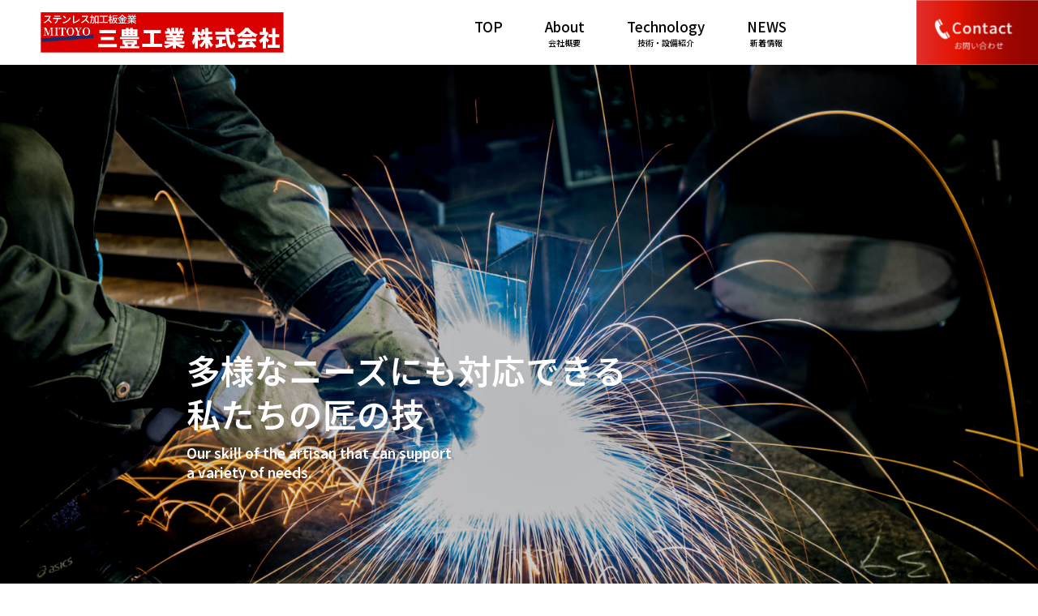

--- FILE ---
content_type: text/html; charset=UTF-8
request_url: https://mitoyo-industry.com/
body_size: 139432
content:
<!doctype html>
<html lang="ja">
<head>
	<meta charset="UTF-8">
		<meta name="viewport" content="width=device-width, initial-scale=1">
	<link rel="profile" href="https://gmpg.org/xfn/11">
	<meta name='robots' content='max-image-preview:large' />
<link rel="alternate" type="application/rss+xml" title="三豊工業株式会社 &raquo; フィード" href="https://mitoyo-industry.com/feed/" />
<link rel="alternate" type="application/rss+xml" title="三豊工業株式会社 &raquo; コメントフィード" href="https://mitoyo-industry.com/comments/feed/" />
<link rel="alternate" title="oEmbed (JSON)" type="application/json+oembed" href="https://mitoyo-industry.com/wp-json/oembed/1.0/embed?url=https%3A%2F%2Fmitoyo-industry.com%2F" />
<link rel="alternate" title="oEmbed (XML)" type="text/xml+oembed" href="https://mitoyo-industry.com/wp-json/oembed/1.0/embed?url=https%3A%2F%2Fmitoyo-industry.com%2F&#038;format=xml" />

<!-- SEO SIMPLE PACK 2.2.1 -->
<title>三豊工業株式会社 | 兵庫県尼崎市でステンレスがメインの板金加工業の会社です。多品種少量、試作品１個でも製作承ります。トラック、ダンプカー、デコトラなどの自動車ボディー部品を製造しているステンレス加工の三豊工業 株式会社のホームページです。</title>
<meta name="description" content="兵庫県尼崎市でステンレスがメインの板金加工業の会社です。多品種少量、試作品１個でも製作承ります。トラック、ダンプカー、デコトラなどの自動車ボディー部品を製造しているステンレス加工の三豊工業 株式会社のホームページです。">
<meta name="keywords" content="三豊工業,ステンレス,板金加工,自動車,ボディー,尼崎">
<link rel="canonical" href="https://mitoyo-industry.com">
<meta property="og:locale" content="ja_JP">
<meta property="og:title" content="三豊工業株式会社 | 兵庫県尼崎市でステンレスがメインの板金加工業の会社です。多品種少量、試作品１個でも製作承ります。トラック、ダンプカー、デコトラなどの自動車ボディー部品を製造しているステンレス加工の三豊工業 株式会社のホームページです。">
<meta property="og:description" content="兵庫県尼崎市でステンレスがメインの板金加工業の会社です。多品種少量、試作品１個でも製作承ります。トラック、ダンプカー、デコトラなどの自動車ボディー部品を製造しているステンレス加工の三豊工業 株式会社のホームページです。">
<meta property="og:url" content="https://mitoyo-industry.com">
<meta property="og:site_name" content="三豊工業株式会社">
<meta property="og:type" content="article">
<meta name="twitter:card" content="summary">
<!-- / SEO SIMPLE PACK -->

<style id='wp-img-auto-sizes-contain-inline-css' type='text/css'>
img:is([sizes=auto i],[sizes^="auto," i]){contain-intrinsic-size:3000px 1500px}
/*# sourceURL=wp-img-auto-sizes-contain-inline-css */
</style>
<link rel='stylesheet' id='sb_instagram_styles-css' href='https://mitoyo-industry.com/wp-content/plugins/instagram-feed/css/sbi-styles.min.css?ver=2.8.1' type='text/css' media='all' />
<style id='wp-emoji-styles-inline-css' type='text/css'>

	img.wp-smiley, img.emoji {
		display: inline !important;
		border: none !important;
		box-shadow: none !important;
		height: 1em !important;
		width: 1em !important;
		margin: 0 0.07em !important;
		vertical-align: -0.1em !important;
		background: none !important;
		padding: 0 !important;
	}
/*# sourceURL=wp-emoji-styles-inline-css */
</style>
<style id='wp-block-library-inline-css' type='text/css'>
:root{--wp-block-synced-color:#7a00df;--wp-block-synced-color--rgb:122,0,223;--wp-bound-block-color:var(--wp-block-synced-color);--wp-editor-canvas-background:#ddd;--wp-admin-theme-color:#007cba;--wp-admin-theme-color--rgb:0,124,186;--wp-admin-theme-color-darker-10:#006ba1;--wp-admin-theme-color-darker-10--rgb:0,107,160.5;--wp-admin-theme-color-darker-20:#005a87;--wp-admin-theme-color-darker-20--rgb:0,90,135;--wp-admin-border-width-focus:2px}@media (min-resolution:192dpi){:root{--wp-admin-border-width-focus:1.5px}}.wp-element-button{cursor:pointer}:root .has-very-light-gray-background-color{background-color:#eee}:root .has-very-dark-gray-background-color{background-color:#313131}:root .has-very-light-gray-color{color:#eee}:root .has-very-dark-gray-color{color:#313131}:root .has-vivid-green-cyan-to-vivid-cyan-blue-gradient-background{background:linear-gradient(135deg,#00d084,#0693e3)}:root .has-purple-crush-gradient-background{background:linear-gradient(135deg,#34e2e4,#4721fb 50%,#ab1dfe)}:root .has-hazy-dawn-gradient-background{background:linear-gradient(135deg,#faaca8,#dad0ec)}:root .has-subdued-olive-gradient-background{background:linear-gradient(135deg,#fafae1,#67a671)}:root .has-atomic-cream-gradient-background{background:linear-gradient(135deg,#fdd79a,#004a59)}:root .has-nightshade-gradient-background{background:linear-gradient(135deg,#330968,#31cdcf)}:root .has-midnight-gradient-background{background:linear-gradient(135deg,#020381,#2874fc)}:root{--wp--preset--font-size--normal:16px;--wp--preset--font-size--huge:42px}.has-regular-font-size{font-size:1em}.has-larger-font-size{font-size:2.625em}.has-normal-font-size{font-size:var(--wp--preset--font-size--normal)}.has-huge-font-size{font-size:var(--wp--preset--font-size--huge)}.has-text-align-center{text-align:center}.has-text-align-left{text-align:left}.has-text-align-right{text-align:right}.has-fit-text{white-space:nowrap!important}#end-resizable-editor-section{display:none}.aligncenter{clear:both}.items-justified-left{justify-content:flex-start}.items-justified-center{justify-content:center}.items-justified-right{justify-content:flex-end}.items-justified-space-between{justify-content:space-between}.screen-reader-text{border:0;clip-path:inset(50%);height:1px;margin:-1px;overflow:hidden;padding:0;position:absolute;width:1px;word-wrap:normal!important}.screen-reader-text:focus{background-color:#ddd;clip-path:none;color:#444;display:block;font-size:1em;height:auto;left:5px;line-height:normal;padding:15px 23px 14px;text-decoration:none;top:5px;width:auto;z-index:100000}html :where(.has-border-color){border-style:solid}html :where([style*=border-top-color]){border-top-style:solid}html :where([style*=border-right-color]){border-right-style:solid}html :where([style*=border-bottom-color]){border-bottom-style:solid}html :where([style*=border-left-color]){border-left-style:solid}html :where([style*=border-width]){border-style:solid}html :where([style*=border-top-width]){border-top-style:solid}html :where([style*=border-right-width]){border-right-style:solid}html :where([style*=border-bottom-width]){border-bottom-style:solid}html :where([style*=border-left-width]){border-left-style:solid}html :where(img[class*=wp-image-]){height:auto;max-width:100%}:where(figure){margin:0 0 1em}html :where(.is-position-sticky){--wp-admin--admin-bar--position-offset:var(--wp-admin--admin-bar--height,0px)}@media screen and (max-width:600px){html :where(.is-position-sticky){--wp-admin--admin-bar--position-offset:0px}}

/*# sourceURL=wp-block-library-inline-css */
</style><style id='global-styles-inline-css' type='text/css'>
:root{--wp--preset--aspect-ratio--square: 1;--wp--preset--aspect-ratio--4-3: 4/3;--wp--preset--aspect-ratio--3-4: 3/4;--wp--preset--aspect-ratio--3-2: 3/2;--wp--preset--aspect-ratio--2-3: 2/3;--wp--preset--aspect-ratio--16-9: 16/9;--wp--preset--aspect-ratio--9-16: 9/16;--wp--preset--color--black: #000000;--wp--preset--color--cyan-bluish-gray: #abb8c3;--wp--preset--color--white: #ffffff;--wp--preset--color--pale-pink: #f78da7;--wp--preset--color--vivid-red: #cf2e2e;--wp--preset--color--luminous-vivid-orange: #ff6900;--wp--preset--color--luminous-vivid-amber: #fcb900;--wp--preset--color--light-green-cyan: #7bdcb5;--wp--preset--color--vivid-green-cyan: #00d084;--wp--preset--color--pale-cyan-blue: #8ed1fc;--wp--preset--color--vivid-cyan-blue: #0693e3;--wp--preset--color--vivid-purple: #9b51e0;--wp--preset--gradient--vivid-cyan-blue-to-vivid-purple: linear-gradient(135deg,rgb(6,147,227) 0%,rgb(155,81,224) 100%);--wp--preset--gradient--light-green-cyan-to-vivid-green-cyan: linear-gradient(135deg,rgb(122,220,180) 0%,rgb(0,208,130) 100%);--wp--preset--gradient--luminous-vivid-amber-to-luminous-vivid-orange: linear-gradient(135deg,rgb(252,185,0) 0%,rgb(255,105,0) 100%);--wp--preset--gradient--luminous-vivid-orange-to-vivid-red: linear-gradient(135deg,rgb(255,105,0) 0%,rgb(207,46,46) 100%);--wp--preset--gradient--very-light-gray-to-cyan-bluish-gray: linear-gradient(135deg,rgb(238,238,238) 0%,rgb(169,184,195) 100%);--wp--preset--gradient--cool-to-warm-spectrum: linear-gradient(135deg,rgb(74,234,220) 0%,rgb(151,120,209) 20%,rgb(207,42,186) 40%,rgb(238,44,130) 60%,rgb(251,105,98) 80%,rgb(254,248,76) 100%);--wp--preset--gradient--blush-light-purple: linear-gradient(135deg,rgb(255,206,236) 0%,rgb(152,150,240) 100%);--wp--preset--gradient--blush-bordeaux: linear-gradient(135deg,rgb(254,205,165) 0%,rgb(254,45,45) 50%,rgb(107,0,62) 100%);--wp--preset--gradient--luminous-dusk: linear-gradient(135deg,rgb(255,203,112) 0%,rgb(199,81,192) 50%,rgb(65,88,208) 100%);--wp--preset--gradient--pale-ocean: linear-gradient(135deg,rgb(255,245,203) 0%,rgb(182,227,212) 50%,rgb(51,167,181) 100%);--wp--preset--gradient--electric-grass: linear-gradient(135deg,rgb(202,248,128) 0%,rgb(113,206,126) 100%);--wp--preset--gradient--midnight: linear-gradient(135deg,rgb(2,3,129) 0%,rgb(40,116,252) 100%);--wp--preset--font-size--small: 13px;--wp--preset--font-size--medium: 20px;--wp--preset--font-size--large: 36px;--wp--preset--font-size--x-large: 42px;--wp--preset--spacing--20: 0.44rem;--wp--preset--spacing--30: 0.67rem;--wp--preset--spacing--40: 1rem;--wp--preset--spacing--50: 1.5rem;--wp--preset--spacing--60: 2.25rem;--wp--preset--spacing--70: 3.38rem;--wp--preset--spacing--80: 5.06rem;--wp--preset--shadow--natural: 6px 6px 9px rgba(0, 0, 0, 0.2);--wp--preset--shadow--deep: 12px 12px 50px rgba(0, 0, 0, 0.4);--wp--preset--shadow--sharp: 6px 6px 0px rgba(0, 0, 0, 0.2);--wp--preset--shadow--outlined: 6px 6px 0px -3px rgb(255, 255, 255), 6px 6px rgb(0, 0, 0);--wp--preset--shadow--crisp: 6px 6px 0px rgb(0, 0, 0);}:where(.is-layout-flex){gap: 0.5em;}:where(.is-layout-grid){gap: 0.5em;}body .is-layout-flex{display: flex;}.is-layout-flex{flex-wrap: wrap;align-items: center;}.is-layout-flex > :is(*, div){margin: 0;}body .is-layout-grid{display: grid;}.is-layout-grid > :is(*, div){margin: 0;}:where(.wp-block-columns.is-layout-flex){gap: 2em;}:where(.wp-block-columns.is-layout-grid){gap: 2em;}:where(.wp-block-post-template.is-layout-flex){gap: 1.25em;}:where(.wp-block-post-template.is-layout-grid){gap: 1.25em;}.has-black-color{color: var(--wp--preset--color--black) !important;}.has-cyan-bluish-gray-color{color: var(--wp--preset--color--cyan-bluish-gray) !important;}.has-white-color{color: var(--wp--preset--color--white) !important;}.has-pale-pink-color{color: var(--wp--preset--color--pale-pink) !important;}.has-vivid-red-color{color: var(--wp--preset--color--vivid-red) !important;}.has-luminous-vivid-orange-color{color: var(--wp--preset--color--luminous-vivid-orange) !important;}.has-luminous-vivid-amber-color{color: var(--wp--preset--color--luminous-vivid-amber) !important;}.has-light-green-cyan-color{color: var(--wp--preset--color--light-green-cyan) !important;}.has-vivid-green-cyan-color{color: var(--wp--preset--color--vivid-green-cyan) !important;}.has-pale-cyan-blue-color{color: var(--wp--preset--color--pale-cyan-blue) !important;}.has-vivid-cyan-blue-color{color: var(--wp--preset--color--vivid-cyan-blue) !important;}.has-vivid-purple-color{color: var(--wp--preset--color--vivid-purple) !important;}.has-black-background-color{background-color: var(--wp--preset--color--black) !important;}.has-cyan-bluish-gray-background-color{background-color: var(--wp--preset--color--cyan-bluish-gray) !important;}.has-white-background-color{background-color: var(--wp--preset--color--white) !important;}.has-pale-pink-background-color{background-color: var(--wp--preset--color--pale-pink) !important;}.has-vivid-red-background-color{background-color: var(--wp--preset--color--vivid-red) !important;}.has-luminous-vivid-orange-background-color{background-color: var(--wp--preset--color--luminous-vivid-orange) !important;}.has-luminous-vivid-amber-background-color{background-color: var(--wp--preset--color--luminous-vivid-amber) !important;}.has-light-green-cyan-background-color{background-color: var(--wp--preset--color--light-green-cyan) !important;}.has-vivid-green-cyan-background-color{background-color: var(--wp--preset--color--vivid-green-cyan) !important;}.has-pale-cyan-blue-background-color{background-color: var(--wp--preset--color--pale-cyan-blue) !important;}.has-vivid-cyan-blue-background-color{background-color: var(--wp--preset--color--vivid-cyan-blue) !important;}.has-vivid-purple-background-color{background-color: var(--wp--preset--color--vivid-purple) !important;}.has-black-border-color{border-color: var(--wp--preset--color--black) !important;}.has-cyan-bluish-gray-border-color{border-color: var(--wp--preset--color--cyan-bluish-gray) !important;}.has-white-border-color{border-color: var(--wp--preset--color--white) !important;}.has-pale-pink-border-color{border-color: var(--wp--preset--color--pale-pink) !important;}.has-vivid-red-border-color{border-color: var(--wp--preset--color--vivid-red) !important;}.has-luminous-vivid-orange-border-color{border-color: var(--wp--preset--color--luminous-vivid-orange) !important;}.has-luminous-vivid-amber-border-color{border-color: var(--wp--preset--color--luminous-vivid-amber) !important;}.has-light-green-cyan-border-color{border-color: var(--wp--preset--color--light-green-cyan) !important;}.has-vivid-green-cyan-border-color{border-color: var(--wp--preset--color--vivid-green-cyan) !important;}.has-pale-cyan-blue-border-color{border-color: var(--wp--preset--color--pale-cyan-blue) !important;}.has-vivid-cyan-blue-border-color{border-color: var(--wp--preset--color--vivid-cyan-blue) !important;}.has-vivid-purple-border-color{border-color: var(--wp--preset--color--vivid-purple) !important;}.has-vivid-cyan-blue-to-vivid-purple-gradient-background{background: var(--wp--preset--gradient--vivid-cyan-blue-to-vivid-purple) !important;}.has-light-green-cyan-to-vivid-green-cyan-gradient-background{background: var(--wp--preset--gradient--light-green-cyan-to-vivid-green-cyan) !important;}.has-luminous-vivid-amber-to-luminous-vivid-orange-gradient-background{background: var(--wp--preset--gradient--luminous-vivid-amber-to-luminous-vivid-orange) !important;}.has-luminous-vivid-orange-to-vivid-red-gradient-background{background: var(--wp--preset--gradient--luminous-vivid-orange-to-vivid-red) !important;}.has-very-light-gray-to-cyan-bluish-gray-gradient-background{background: var(--wp--preset--gradient--very-light-gray-to-cyan-bluish-gray) !important;}.has-cool-to-warm-spectrum-gradient-background{background: var(--wp--preset--gradient--cool-to-warm-spectrum) !important;}.has-blush-light-purple-gradient-background{background: var(--wp--preset--gradient--blush-light-purple) !important;}.has-blush-bordeaux-gradient-background{background: var(--wp--preset--gradient--blush-bordeaux) !important;}.has-luminous-dusk-gradient-background{background: var(--wp--preset--gradient--luminous-dusk) !important;}.has-pale-ocean-gradient-background{background: var(--wp--preset--gradient--pale-ocean) !important;}.has-electric-grass-gradient-background{background: var(--wp--preset--gradient--electric-grass) !important;}.has-midnight-gradient-background{background: var(--wp--preset--gradient--midnight) !important;}.has-small-font-size{font-size: var(--wp--preset--font-size--small) !important;}.has-medium-font-size{font-size: var(--wp--preset--font-size--medium) !important;}.has-large-font-size{font-size: var(--wp--preset--font-size--large) !important;}.has-x-large-font-size{font-size: var(--wp--preset--font-size--x-large) !important;}
/*# sourceURL=global-styles-inline-css */
</style>

<style id='classic-theme-styles-inline-css' type='text/css'>
/*! This file is auto-generated */
.wp-block-button__link{color:#fff;background-color:#32373c;border-radius:9999px;box-shadow:none;text-decoration:none;padding:calc(.667em + 2px) calc(1.333em + 2px);font-size:1.125em}.wp-block-file__button{background:#32373c;color:#fff;text-decoration:none}
/*# sourceURL=/wp-includes/css/classic-themes.min.css */
</style>
<link rel='stylesheet' id='hello-elementor-css' href='https://mitoyo-industry.com/wp-content/themes/hello-elementor/style.min.css?ver=2.3.1' type='text/css' media='all' />
<link rel='stylesheet' id='hello-elementor-theme-style-css' href='https://mitoyo-industry.com/wp-content/themes/hello-elementor/theme.min.css?ver=2.3.1' type='text/css' media='all' />
<link rel='stylesheet' id='elementor-icons-css' href='https://mitoyo-industry.com/wp-content/plugins/elementor/assets/lib/eicons/css/elementor-icons.min.css?ver=5.10.0' type='text/css' media='all' />
<link rel='stylesheet' id='elementor-animations-css' href='https://mitoyo-industry.com/wp-content/plugins/elementor/assets/lib/animations/animations.min.css?ver=3.1.1' type='text/css' media='all' />
<link rel='stylesheet' id='elementor-frontend-legacy-css' href='https://mitoyo-industry.com/wp-content/plugins/elementor/assets/css/frontend-legacy.min.css?ver=3.1.1' type='text/css' media='all' />
<link rel='stylesheet' id='elementor-frontend-css' href='https://mitoyo-industry.com/wp-content/plugins/elementor/assets/css/frontend.min.css?ver=3.1.1' type='text/css' media='all' />
<link rel='stylesheet' id='elementor-post-6-css' href='https://mitoyo-industry.com/wp-content/uploads/elementor/css/post-6.css?ver=1614583062' type='text/css' media='all' />
<link rel='stylesheet' id='elementor-pro-css' href='https://mitoyo-industry.com/wp-content/plugins/elementor-pro/assets/css/frontend.min.css?ver=3.0.10' type='text/css' media='all' />
<link rel='stylesheet' id='elementor-global-css' href='https://mitoyo-industry.com/wp-content/uploads/elementor/css/global.css?ver=1614583064' type='text/css' media='all' />
<link rel='stylesheet' id='elementor-post-7-css' href='https://mitoyo-industry.com/wp-content/uploads/elementor/css/post-7.css?ver=1614660378' type='text/css' media='all' />
<link rel='stylesheet' id='elementor-post-208-css' href='https://mitoyo-industry.com/wp-content/uploads/elementor/css/post-208.css?ver=1614583067' type='text/css' media='all' />
<link rel='stylesheet' id='elementor-post-307-css' href='https://mitoyo-industry.com/wp-content/uploads/elementor/css/post-307.css?ver=1614583069' type='text/css' media='all' />
<link rel='stylesheet' id='usces_default_css-css' href='https://mitoyo-industry.com/wp-content/plugins/usc-e-shop/css/usces_default.css?ver=2.1.3.2102221' type='text/css' media='all' />
<link rel='stylesheet' id='dashicons-css' href='https://mitoyo-industry.com/wp-includes/css/dashicons.min.css?ver=6.9' type='text/css' media='all' />
<link rel='stylesheet' id='usces_cart_css-css' href='https://mitoyo-industry.com/wp-content/plugins/usc-e-shop/css/usces_cart.css?ver=2.1.3.2102221' type='text/css' media='all' />
<link rel='stylesheet' id='google-fonts-1-css' href='https://fonts.googleapis.com/css?family=Noto+Sans+JP%3A100%2C100italic%2C200%2C200italic%2C300%2C300italic%2C400%2C400italic%2C500%2C500italic%2C600%2C600italic%2C700%2C700italic%2C800%2C800italic%2C900%2C900italic%7CNoto+Serif+JP%3A100%2C100italic%2C200%2C200italic%2C300%2C300italic%2C400%2C400italic%2C500%2C500italic%2C600%2C600italic%2C700%2C700italic%2C800%2C800italic%2C900%2C900italic&#038;ver=6.9' type='text/css' media='all' />
<link rel='stylesheet' id='elementor-icons-shared-0-css' href='https://mitoyo-industry.com/wp-content/plugins/elementor/assets/lib/font-awesome/css/fontawesome.min.css?ver=5.15.1' type='text/css' media='all' />
<link rel='stylesheet' id='elementor-icons-fa-solid-css' href='https://mitoyo-industry.com/wp-content/plugins/elementor/assets/lib/font-awesome/css/solid.min.css?ver=5.15.1' type='text/css' media='all' />
<script type="text/javascript" src="https://mitoyo-industry.com/wp-includes/js/jquery/jquery.min.js?ver=3.7.1" id="jquery-core-js"></script>
<script type="text/javascript" src="https://mitoyo-industry.com/wp-includes/js/jquery/jquery-migrate.min.js?ver=3.4.1" id="jquery-migrate-js"></script>
<link rel="https://api.w.org/" href="https://mitoyo-industry.com/wp-json/" /><link rel="alternate" title="JSON" type="application/json" href="https://mitoyo-industry.com/wp-json/wp/v2/pages/7" /><link rel="EditURI" type="application/rsd+xml" title="RSD" href="https://mitoyo-industry.com/xmlrpc.php?rsd" />
<meta name="generator" content="WordPress 6.9" />
<link rel='shortlink' href='https://mitoyo-industry.com/' />
<link rel="icon" href="https://mitoyo-industry.com/wp-content/uploads/2021/01/cropped-logo-32x32.jpg" sizes="32x32" />
<link rel="icon" href="https://mitoyo-industry.com/wp-content/uploads/2021/01/cropped-logo-192x192.jpg" sizes="192x192" />
<link rel="apple-touch-icon" href="https://mitoyo-industry.com/wp-content/uploads/2021/01/cropped-logo-180x180.jpg" />
<meta name="msapplication-TileImage" content="https://mitoyo-industry.com/wp-content/uploads/2021/01/cropped-logo-270x270.jpg" />
		<style type="text/css" id="wp-custom-css">
			.entry-title{
	display:none !important; 
}

@media (min-width:781px){
	.head-tel-sp{
		margin-top:8px;
	}
}

.elementor-post-date:before{
	content:"◆";
}

@media (max-width:1024px){
	#news-post{
		width:400px;
		margin:auto;
	}
	
	.elementor-post__text {
position: relative;
}

.elementor-post__title {
margin-top: 30px !important;
display: inline-block;
}

.elementor-post__meta-data {
position: absolute;
top: 0;
}
}

@media (max-width:480px){
	#news-post{
		width:100%;
	}
}

/*予約フォーム*/

.wpcf7 th, .wpcf7 td{
	background:#efefef !important;
	text-align:left;
	border:none;
}
.hissu{
	color:#d90000;
}

.wpcf7 th .hissu{
	font-weight:400;
	font-size:20px;
	padding-left:10px;
}

.wpcf7c-btn-confirm , .wpcf7c-btn-back , .wpcf7-submit{
	display:block;
	margin:auto;
	padding:15px 40px;
	background:#d90000;
	color:#fff;
	font-weight:bold;
	box-shadow:5px 5px #5f0500;
	margin-top:50px;
	margin-bottom:50px;
}
.acceptance-414{
	width:300px;
	display:block;;
	margin:auto;
}

@media (max-width:480px){
	.wpcf7 td{
		display:block;
		width:100%;
		padding:0px;
	}
	
	.wpcf7 th{
		display:block;
		width:100%;
		padding:5px 0px;
		padding-top:15px;
	}
}

/*Welcartお勧め商品削除*/
.elementor-widget-container h5{
	display:none;
}

/*商品ページ*/


#itempage h3{
	display:none;
}

.field_name{
	float:left;
	vertical-align:middle;
	display:inline-block;
}
.field_price{
	position:relative;
	top:-5px;
	margin-bottom:-10px !important;
}
.field{
	padding:10px;
}

#itempage p{
	margin-top:20px;
	margin-bottom:20px;
	padding:0px 10px;
}

[type=button], [type=submit], button{
	color:fff;
	border-color:#d90000;
}

.skubutton:hover{
background-color:#d90000 !important;
}


/*商品一覧ページ*/
.thumtitle a{
	color:#000;
}

.featured_list{
	float:left;
	width:33%;
		margin-top:20px;
}
@media (max-width:780px){
	.featured_list{
		width:50%;
	}
}
@media (max-width:480px){
	.featured_list{
		width:100%;
	}
}	
	/*カート画面*/
	
.usccart_navi{
		padding-top:50px !important;
	}

.footer_explanation{
	margin-bottom:50px;
}

#cart_table{
	margin-top:30px;
}

.send input{
	margin-top:30px;
}
	
	
	
	@media (max-width:480px){
		.usccart_navi{
		padding-top:10px !important;
	}
		
		.ucart li{
			width:50% !important;
			font-size:14px;
			padding:5px 0px;
		}
		.upbutton{
			padding-top:30px;
			display:block;
			text-align:center !important;
		}
		
		.upbutton input{
			display:block;
			margin:auto;
			margin-top:10px;
		}
		
		#cart_table{
			margin-top:30px;
		}
	}
	
/*instaボタン削除*/
.sb_instagram_header,
.sbi_no_avatar{
	display:none;
}

#sbi_load{
	display:none;
}

/*SPサイズ変えるなら
@media (max-width:480px){
	.sbi_photo{

	}
*/


@media (max-width:780px){
	.post-1693 .elementor-post__title{
margin:0px !important;
	}
}		</style>
		</head>
<body data-rsssl=1 class="home wp-singular page-template-default page page-id-7 wp-theme-hello-elementor elementor-default elementor-kit-6 elementor-page elementor-page-7">

		<div data-elementor-type="header" data-elementor-id="208" class="elementor elementor-208 elementor-location-header" data-elementor-settings="[]">
		<div class="elementor-section-wrap">
					<section class="elementor-section elementor-top-section elementor-element elementor-element-dce5e60 elementor-section-full_width elementor-hidden-tablet elementor-hidden-phone elementor-section-height-default elementor-section-height-default" data-id="dce5e60" data-element_type="section" id="header-container">
						<div class="elementor-container elementor-column-gap-no">
							<div class="elementor-row">
					<div class="elementor-column elementor-col-25 elementor-top-column elementor-element elementor-element-de8f6fa" data-id="de8f6fa" data-element_type="column">
			<div class="elementor-column-wrap elementor-element-populated">
							<div class="elementor-widget-wrap">
						<div class="elementor-element elementor-element-d1860d2 elementor-widget elementor-widget-image" data-id="d1860d2" data-element_type="widget" id="logo" data-widget_type="image.default">
				<div class="elementor-widget-container">
					<div class="elementor-image">
											<a href="https://mitoyo-industry.com/">
							<img width="541" height="126" src="https://mitoyo-industry.com/wp-content/uploads/2021/01/logo.jpg" class="attachment-full size-full" alt="" decoding="async" fetchpriority="high" srcset="https://mitoyo-industry.com/wp-content/uploads/2021/01/logo.jpg 541w, https://mitoyo-industry.com/wp-content/uploads/2021/01/logo-300x70.jpg 300w" sizes="(max-width: 541px) 100vw, 541px" />								</a>
											</div>
				</div>
				</div>
						</div>
					</div>
		</div>
				<div class="elementor-column elementor-col-50 elementor-top-column elementor-element elementor-element-fb48fdf" data-id="fb48fdf" data-element_type="column">
			<div class="elementor-column-wrap elementor-element-populated">
							<div class="elementor-widget-wrap">
						<div class="elementor-element elementor-element-8f51dba mainnav elementor-widget elementor-widget-html" data-id="8f51dba" data-element_type="widget" data-widget_type="html.default">
				<div class="elementor-widget-container">
			<ul class="header-nav">
  
<li>
    <a href="https://mitoyo-industry.com/">
  <span class="en-menu">TOP</span>
</a>
</li>

  <li>
    <a href="https://mitoyo-industry.com/about">
  <span class="en-menu">About</span>
  <span class="ja-menu">会社概要</span>
</a>
</li>

<li>
    <a href="https://mitoyo-industry.com/technology">
  <span class="en-menu">Technology</span>
  <span class="ja-menu">技術・設備紹介</span>
</a>
</li>

  
<li>
    <a href="https://mitoyo-industry.com/news">
  <span class="en-menu">NEWS</span>
  <span class="ja-menu">新着情報</span>
</a>
</li>

</ul>		</div>
				</div>
						</div>
					</div>
		</div>
				<div class="elementor-column elementor-col-25 elementor-top-column elementor-element elementor-element-686d4e9" data-id="686d4e9" data-element_type="column">
			<div class="elementor-column-wrap elementor-element-populated">
							<div class="elementor-widget-wrap">
						<div class="elementor-element elementor-element-c7858d0 elementor-widget elementor-widget-image" data-id="c7858d0" data-element_type="widget" id="contact-button" data-widget_type="image.default">
				<div class="elementor-widget-container">
					<div class="elementor-image">
											<a href="https://mitoyo-industry.com/contact">
							<img width="302" height="161" src="https://mitoyo-industry.com/wp-content/uploads/2021/01/contact-button.jpg" class="attachment-full size-full" alt="" decoding="async" srcset="https://mitoyo-industry.com/wp-content/uploads/2021/01/contact-button.jpg 302w, https://mitoyo-industry.com/wp-content/uploads/2021/01/contact-button-300x160.jpg 300w" sizes="(max-width: 302px) 100vw, 302px" />								</a>
											</div>
				</div>
				</div>
						</div>
					</div>
		</div>
								</div>
					</div>
		</section>
				<section class="elementor-section elementor-top-section elementor-element elementor-element-6fd9148 elementor-hidden-desktop elementor-section-boxed elementor-section-height-default elementor-section-height-default" data-id="6fd9148" data-element_type="section">
						<div class="elementor-container elementor-column-gap-default">
							<div class="elementor-row">
					<div class="elementor-column elementor-col-33 elementor-top-column elementor-element elementor-element-b211f1e" data-id="b211f1e" data-element_type="column">
			<div class="elementor-column-wrap elementor-element-populated">
							<div class="elementor-widget-wrap">
						<div class="elementor-element elementor-element-299c9c7 elementor-widget elementor-widget-image" data-id="299c9c7" data-element_type="widget" data-widget_type="image.default">
				<div class="elementor-widget-container">
					<div class="elementor-image">
											<a href="https://mitoyo-industry.com/">
							<img width="541" height="126" src="https://mitoyo-industry.com/wp-content/uploads/2021/01/logo.jpg" class="attachment-full size-full" alt="" decoding="async" srcset="https://mitoyo-industry.com/wp-content/uploads/2021/01/logo.jpg 541w, https://mitoyo-industry.com/wp-content/uploads/2021/01/logo-300x70.jpg 300w" sizes="(max-width: 541px) 100vw, 541px" />								</a>
											</div>
				</div>
				</div>
						</div>
					</div>
		</div>
				<div class="elementor-column elementor-col-33 elementor-top-column elementor-element elementor-element-e3f84c7" data-id="e3f84c7" data-element_type="column">
			<div class="elementor-column-wrap elementor-element-populated">
							<div class="elementor-widget-wrap">
						<div class="elementor-element elementor-element-2248043 head-tel-sp elementor-view-default elementor-widget elementor-widget-icon" data-id="2248043" data-element_type="widget" data-widget_type="icon.default">
				<div class="elementor-widget-container">
					<div class="elementor-icon-wrapper">
			<a class="elementor-icon" href="tel:06-6492-5222">
			<i aria-hidden="true" class="fas fa-phone-square-alt"></i>			</a>
		</div>
				</div>
				</div>
						</div>
					</div>
		</div>
				<div class="elementor-column elementor-col-33 elementor-top-column elementor-element elementor-element-f680a14" data-id="f680a14" data-element_type="column">
			<div class="elementor-column-wrap elementor-element-populated">
							<div class="elementor-widget-wrap">
						<div class="elementor-element elementor-element-5416b67 elementor-nav-menu--stretch head-tel-sp elementor-nav-menu--indicator-classic elementor-nav-menu--dropdown-tablet elementor-nav-menu__text-align-aside elementor-nav-menu--toggle elementor-nav-menu--burger elementor-widget elementor-widget-nav-menu" data-id="5416b67" data-element_type="widget" data-settings="{&quot;full_width&quot;:&quot;stretch&quot;,&quot;layout&quot;:&quot;horizontal&quot;,&quot;toggle&quot;:&quot;burger&quot;}" data-widget_type="nav-menu.default">
				<div class="elementor-widget-container">
						<nav role="navigation" class="elementor-nav-menu--main elementor-nav-menu__container elementor-nav-menu--layout-horizontal e--pointer-underline e--animation-fade"><ul id="menu-1-5416b67" class="elementor-nav-menu"><li class="menu-item menu-item-type-post_type menu-item-object-page menu-item-home current-menu-item page_item page-item-7 current_page_item menu-item-257"><a href="https://mitoyo-industry.com/" aria-current="page" class="elementor-item elementor-item-active">TOP</a></li>
<li class="menu-item menu-item-type-post_type menu-item-object-page menu-item-319"><a href="https://mitoyo-industry.com/about/" class="elementor-item">About</a></li>
<li class="menu-item menu-item-type-post_type menu-item-object-page menu-item-318"><a href="https://mitoyo-industry.com/technology/" class="elementor-item">Technology</a></li>
</ul></nav>
					<div class="elementor-menu-toggle" role="button" tabindex="0" aria-label="Menu Toggle" aria-expanded="false">
			<i class="eicon-menu-bar" aria-hidden="true"></i>
			<span class="elementor-screen-only">Menu</span>
		</div>
			<nav class="elementor-nav-menu--dropdown elementor-nav-menu__container" role="navigation" aria-hidden="true"><ul id="menu-2-5416b67" class="elementor-nav-menu"><li class="menu-item menu-item-type-post_type menu-item-object-page menu-item-home current-menu-item page_item page-item-7 current_page_item menu-item-257"><a href="https://mitoyo-industry.com/" aria-current="page" class="elementor-item elementor-item-active">TOP</a></li>
<li class="menu-item menu-item-type-post_type menu-item-object-page menu-item-319"><a href="https://mitoyo-industry.com/about/" class="elementor-item">About</a></li>
<li class="menu-item menu-item-type-post_type menu-item-object-page menu-item-318"><a href="https://mitoyo-industry.com/technology/" class="elementor-item">Technology</a></li>
</ul></nav>
				</div>
				</div>
						</div>
					</div>
		</div>
								</div>
					</div>
		</section>
				</div>
		</div>
		
<main class="site-main post-7 page type-page status-publish hentry" role="main">
			<header class="page-header">
			<h1 class="entry-title">TOP</h1>		</header>
		<div class="page-content">
				<div data-elementor-type="wp-page" data-elementor-id="7" class="elementor elementor-7" data-elementor-settings="[]">
						<div class="elementor-inner">
							<div class="elementor-section-wrap">
							<section class="elementor-section elementor-top-section elementor-element elementor-element-594e8f5 elementor-section-full_width elementor-section-height-default elementor-section-height-default" data-id="594e8f5" data-element_type="section">
						<div class="elementor-container elementor-column-gap-no">
							<div class="elementor-row">
					<div class="elementor-column elementor-col-100 elementor-top-column elementor-element elementor-element-d5714fa" data-id="d5714fa" data-element_type="column">
			<div class="elementor-column-wrap elementor-element-populated">
							<div class="elementor-widget-wrap">
						<div class="elementor-element elementor-element-26da315 elementor-widget elementor-widget-image" data-id="26da315" data-element_type="widget" data-widget_type="image.default">
				<div class="elementor-widget-container">
					<div class="elementor-image">
										<img decoding="async" width="1920" height="1280" src="https://mitoyo-industry.com/wp-content/uploads/2021/01/AdobeStock_266481416-1.jpeg" class="attachment-full size-full" alt="" srcset="https://mitoyo-industry.com/wp-content/uploads/2021/01/AdobeStock_266481416-1.jpeg 1920w, https://mitoyo-industry.com/wp-content/uploads/2021/01/AdobeStock_266481416-1-300x200.jpeg 300w, https://mitoyo-industry.com/wp-content/uploads/2021/01/AdobeStock_266481416-1-1024x683.jpeg 1024w, https://mitoyo-industry.com/wp-content/uploads/2021/01/AdobeStock_266481416-1-768x512.jpeg 768w, https://mitoyo-industry.com/wp-content/uploads/2021/01/AdobeStock_266481416-1-1536x1024.jpeg 1536w" sizes="(max-width: 1920px) 100vw, 1920px" />											</div>
				</div>
				</div>
				<div class="elementor-element elementor-element-bca74f1 elementor-widget elementor-widget-heading" data-id="bca74f1" data-element_type="widget" id="mv-txt" data-widget_type="heading.default">
				<div class="elementor-widget-container">
			<span class="elementor-heading-title elementor-size-default">多様なニーズにも対応できる<br>
私たちの匠の技<br>
<span id="mv-sub-txt">Our skill of the artisan that can support<br>
a variety of needs.</span></span>		</div>
				</div>
						</div>
					</div>
		</div>
								</div>
					</div>
		</section>
				<section class="elementor-section elementor-top-section elementor-element elementor-element-8dbcb44 elementor-section-boxed elementor-section-height-default elementor-section-height-default" data-id="8dbcb44" data-element_type="section" data-settings="{&quot;background_background&quot;:&quot;classic&quot;}">
						<div class="elementor-container elementor-column-gap-default">
							<div class="elementor-row">
					<div class="elementor-column elementor-col-50 elementor-top-column elementor-element elementor-element-4079391" data-id="4079391" data-element_type="column">
			<div class="elementor-column-wrap elementor-element-populated">
							<div class="elementor-widget-wrap">
						<div class="elementor-element elementor-element-23243ed elementor-widget elementor-widget-image" data-id="23243ed" data-element_type="widget" data-widget_type="image.default">
				<div class="elementor-widget-container">
					<div class="elementor-image">
										<img loading="lazy" decoding="async" width="800" height="595" src="https://mitoyo-industry.com/wp-content/uploads/2021/01/concept-img-e1609742429207-1024x761.jpg" class="attachment-large size-large" alt="" srcset="https://mitoyo-industry.com/wp-content/uploads/2021/01/concept-img-e1609742429207-1024x761.jpg 1024w, https://mitoyo-industry.com/wp-content/uploads/2021/01/concept-img-e1609742429207-300x223.jpg 300w, https://mitoyo-industry.com/wp-content/uploads/2021/01/concept-img-e1609742429207-768x571.jpg 768w, https://mitoyo-industry.com/wp-content/uploads/2021/01/concept-img-e1609742429207.jpg 1089w" sizes="auto, (max-width: 800px) 100vw, 800px" />											</div>
				</div>
				</div>
						</div>
					</div>
		</div>
				<div class="elementor-column elementor-col-50 elementor-top-column elementor-element elementor-element-2efbd5c" data-id="2efbd5c" data-element_type="column">
			<div class="elementor-column-wrap elementor-element-populated">
							<div class="elementor-widget-wrap">
						<div class="elementor-element elementor-element-35f9712 elementor-widget elementor-widget-heading" data-id="35f9712" data-element_type="widget" data-widget_type="heading.default">
				<div class="elementor-widget-container">
			<h2 class="elementor-heading-title elementor-size-default">Concept</h2>		</div>
				</div>
				<div class="elementor-element elementor-element-de60039 elementor-widget-divider--view-line elementor-widget elementor-widget-divider" data-id="de60039" data-element_type="widget" data-widget_type="divider.default">
				<div class="elementor-widget-container">
					<div class="elementor-divider">
			<span class="elementor-divider-separator">
						</span>
		</div>
				</div>
				</div>
				<div class="elementor-element elementor-element-54c9fe7 elementor-widget elementor-widget-heading" data-id="54c9fe7" data-element_type="widget" id="concept-txt" data-widget_type="heading.default">
				<div class="elementor-widget-container">
			<span class="elementor-heading-title elementor-size-default">確かなステンレス加工の実績と技術<br>
小さな町工場ならではの柔軟な対応で、<br>
お客様のご要望にお応えしています。<br>
</span>		</div>
				</div>
						</div>
					</div>
		</div>
								</div>
					</div>
		</section>
				<section class="elementor-section elementor-top-section elementor-element elementor-element-2dfcbea elementor-section-full_width elementor-section-height-default elementor-section-height-default" data-id="2dfcbea" data-element_type="section" data-settings="{&quot;background_background&quot;:&quot;classic&quot;}">
						<div class="elementor-container elementor-column-gap-no">
							<div class="elementor-row">
					<div class="elementor-column elementor-col-50 elementor-top-column elementor-element elementor-element-5b54df0" data-id="5b54df0" data-element_type="column" data-settings="{&quot;background_background&quot;:&quot;classic&quot;}">
			<div class="elementor-column-wrap elementor-element-populated">
					<div class="elementor-background-overlay"></div>
							<div class="elementor-widget-wrap">
						<section class="elementor-section elementor-inner-section elementor-element elementor-element-da5b753 elementor-section-boxed elementor-section-height-default elementor-section-height-default" data-id="da5b753" data-element_type="section">
						<div class="elementor-container elementor-column-gap-default">
							<div class="elementor-row">
					<div class="elementor-column elementor-col-100 elementor-inner-column elementor-element elementor-element-5fb4762" data-id="5fb4762" data-element_type="column" data-settings="{&quot;background_background&quot;:&quot;classic&quot;}">
			<div class="elementor-column-wrap elementor-element-populated">
							<div class="elementor-widget-wrap">
						<div class="elementor-element elementor-element-ac2b7ac elementor-widget elementor-widget-heading" data-id="ac2b7ac" data-element_type="widget" data-widget_type="heading.default">
				<div class="elementor-widget-container">
			<h2 class="elementor-heading-title elementor-size-default">三豊工業の強み</h2>		</div>
				</div>
				<div class="elementor-element elementor-element-4ab5557 elementor-widget elementor-widget-text-editor" data-id="4ab5557" data-element_type="widget" data-widget_type="text-editor.default">
				<div class="elementor-widget-container">
					<div class="elementor-text-editor elementor-clearfix"><p>様々な加工を独自の協力工場ネットワークで、御社のコスト面、品質面、納期面で、最適なご提案をさせていただいております。</p><p>「不可能を可能に」の精神で取り組みます。<br />御客様は個人様～企業様まで対応。</p><p>他社では断られてしまった案件にも積極的に御協力致します。<br />見積期間・コスト以上に「不可能」という答えを出さないよう全力で取り組みます。</p><p>町工場らしく少人数ではありますが、小回りや融通の効く工場を心がけ、従業員、協力工場、全員で一つ一つ丁寧慎重に品物を作り上げております。 </p><p>短納期・試作品にも一点から対応しております。<br />ステンレス、鉄の他にもアルミなどの非鉄金属の加工が可能です。<br />切断、曲げ加工、溶接組立、塗装・表面処理を含む仕上げまで、お客さまのご要望にお応えする一貫体制を組んでいます。</p></div>
				</div>
				</div>
						</div>
					</div>
		</div>
								</div>
					</div>
		</section>
						</div>
					</div>
		</div>
				<div class="elementor-column elementor-col-50 elementor-top-column elementor-element elementor-element-8345e7e elementor-hidden-phone" data-id="8345e7e" data-element_type="column" data-settings="{&quot;background_background&quot;:&quot;classic&quot;}">
			<div class="elementor-column-wrap">
							<div class="elementor-widget-wrap">
								</div>
					</div>
		</div>
								</div>
					</div>
		</section>
				<section class="elementor-section elementor-top-section elementor-element elementor-element-6274ef1 elementor-section-boxed elementor-section-height-default elementor-section-height-default" data-id="6274ef1" data-element_type="section">
						<div class="elementor-container elementor-column-gap-default">
							<div class="elementor-row">
					<div class="elementor-column elementor-col-50 elementor-top-column elementor-element elementor-element-e4907f3" data-id="e4907f3" data-element_type="column">
			<div class="elementor-column-wrap elementor-element-populated">
							<div class="elementor-widget-wrap">
						<div class="elementor-element elementor-element-45188f7 elementor-widget elementor-widget-image" data-id="45188f7" data-element_type="widget" data-widget_type="image.default">
				<div class="elementor-widget-container">
					<div class="elementor-image">
											<a href="https://mitoyo-industry.com/about/#overview">
							<img loading="lazy" decoding="async" width="800" height="420" src="https://mitoyo-industry.com/wp-content/uploads/2021/01/about.jpg" class="attachment-large size-large" alt="" srcset="https://mitoyo-industry.com/wp-content/uploads/2021/01/about.jpg 893w, https://mitoyo-industry.com/wp-content/uploads/2021/01/about-300x158.jpg 300w, https://mitoyo-industry.com/wp-content/uploads/2021/01/about-768x403.jpg 768w" sizes="auto, (max-width: 800px) 100vw, 800px" />								</a>
											</div>
				</div>
				</div>
						</div>
					</div>
		</div>
				<div class="elementor-column elementor-col-50 elementor-top-column elementor-element elementor-element-1d1bdd3" data-id="1d1bdd3" data-element_type="column">
			<div class="elementor-column-wrap elementor-element-populated">
							<div class="elementor-widget-wrap">
						<div class="elementor-element elementor-element-5be2836 elementor-widget elementor-widget-image" data-id="5be2836" data-element_type="widget" data-widget_type="image.default">
				<div class="elementor-widget-container">
					<div class="elementor-image">
											<a href="https://mitoyo-industry.com/about/#message">
							<img loading="lazy" decoding="async" width="800" height="421" src="https://mitoyo-industry.com/wp-content/uploads/2021/01/message.jpg" class="attachment-large size-large" alt="" srcset="https://mitoyo-industry.com/wp-content/uploads/2021/01/message.jpg 892w, https://mitoyo-industry.com/wp-content/uploads/2021/01/message-300x158.jpg 300w, https://mitoyo-industry.com/wp-content/uploads/2021/01/message-768x404.jpg 768w" sizes="auto, (max-width: 800px) 100vw, 800px" />								</a>
											</div>
				</div>
				</div>
						</div>
					</div>
		</div>
								</div>
					</div>
		</section>
				<section class="elementor-section elementor-top-section elementor-element elementor-element-cf95e02 elementor-section-boxed elementor-section-height-default elementor-section-height-default" data-id="cf95e02" data-element_type="section" data-settings="{&quot;background_background&quot;:&quot;classic&quot;}">
						<div class="elementor-container elementor-column-gap-default">
							<div class="elementor-row">
					<div class="elementor-column elementor-col-100 elementor-top-column elementor-element elementor-element-01f8d9a" data-id="01f8d9a" data-element_type="column">
			<div class="elementor-column-wrap elementor-element-populated">
							<div class="elementor-widget-wrap">
						<div class="elementor-element elementor-element-14d1b83 elementor-widget elementor-widget-heading" data-id="14d1b83" data-element_type="widget" data-widget_type="heading.default">
				<div class="elementor-widget-container">
			<h2 class="elementor-heading-title elementor-size-default">Processing results</h2>		</div>
				</div>
				<div class="elementor-element elementor-element-e146e50 elementor-widget-divider--view-line elementor-widget elementor-widget-divider" data-id="e146e50" data-element_type="widget" data-widget_type="divider.default">
				<div class="elementor-widget-container">
					<div class="elementor-divider">
			<span class="elementor-divider-separator">
						</span>
		</div>
				</div>
				</div>
				<div class="elementor-element elementor-element-5852cee elementor-widget elementor-widget-heading" data-id="5852cee" data-element_type="widget" data-widget_type="heading.default">
				<div class="elementor-widget-container">
			<span class="elementor-heading-title elementor-size-default">ステンレス他加工実績</span>		</div>
				</div>
				<div class="elementor-element elementor-element-e3ff9c6 results-txt elementor-widget elementor-widget-text-editor" data-id="e3ff9c6" data-element_type="widget" data-widget_type="text-editor.default">
				<div class="elementor-widget-container">
					<div class="elementor-text-editor elementor-clearfix"><p>当社はお客様のご要望に対し、「できない」「間に合わない」を言わないことをモットーにしております。<br>「できない」「間に合わない」を言わないかわりに、「こうしたらよいですよ。」「こうしたらできますよ」という提案をいたします。<br>当社はこのような姿勢で、これまでと同様に様々なお客様のご要望にお応えしていきます。</p></div>
				</div>
				</div>
				<div class="elementor-element elementor-element-1c866dc elementor-widget elementor-widget-heading" data-id="1c866dc" data-element_type="widget" data-widget_type="heading.default">
				<div class="elementor-widget-container">
			<h2 class="elementor-heading-title elementor-size-default">自社商品</h2>		</div>
				</div>
				<div class="elementor-element elementor-element-4271911 elementor-widget elementor-widget-wp-widget-welcart_featured" data-id="4271911" data-element_type="widget" data-widget_type="wp-widget-welcart_featured.default">
				<div class="elementor-widget-container">
						  				  <h5>Welcart お勧め商品</h5>
		<ul class="ucart_featured_body ucart_widget_body">
					</ul>

			  				</div>
				</div>
				<div class="elementor-element elementor-element-b872a8b elementor-align-center elementor-widget elementor-widget-button" data-id="b872a8b" data-element_type="widget" data-widget_type="button.default">
				<div class="elementor-widget-container">
					<div class="elementor-button-wrapper">
			<a href="https://mitoyo-industry.com/items/" class="elementor-button-link elementor-button elementor-size-md" role="button">
						<span class="elementor-button-content-wrapper">
						<span class="elementor-button-icon elementor-align-icon-right">
				<i aria-hidden="true" class="fas fa-chevron-circle-right"></i>			</span>
						<span class="elementor-button-text">MORE VIEW</span>
		</span>
					</a>
		</div>
				</div>
				</div>
				<div class="elementor-element elementor-element-99ca446 elementor-widget elementor-widget-heading" data-id="99ca446" data-element_type="widget" data-widget_type="heading.default">
				<div class="elementor-widget-container">
			<h2 class="elementor-heading-title elementor-size-default">オーダーメイド商品</h2>		</div>
				</div>
				<div class="elementor-element elementor-element-b4e44be elementor-posts--align-center elementor-grid-3 elementor-grid-tablet-2 elementor-grid-mobile-1 elementor-posts--thumbnail-top elementor-widget elementor-widget-posts" data-id="b4e44be" data-element_type="widget" data-settings="{&quot;classic_row_gap&quot;:{&quot;unit&quot;:&quot;px&quot;,&quot;size&quot;:50,&quot;sizes&quot;:[]},&quot;classic_columns&quot;:&quot;3&quot;,&quot;classic_columns_tablet&quot;:&quot;2&quot;,&quot;classic_columns_mobile&quot;:&quot;1&quot;}" data-widget_type="posts.classic">
				<div class="elementor-widget-container">
					<div class="elementor-posts-container elementor-posts elementor-posts--skin-classic elementor-grid">
				<article class="elementor-post elementor-grid-item post-1488 post type-post status-publish format-standard has-post-thumbnail hentry category-stainless-processing-results">
				<a class="elementor-post__thumbnail__link" href="https://mitoyo-industry.com/stainless-processing-results/post-1488/" >
			<div class="elementor-post__thumbnail"><img loading="lazy" decoding="async" width="300" height="225" src="https://mitoyo-industry.com/wp-content/uploads/2020/11/img_0328-300x225.jpg" class="attachment-medium size-medium" alt="" srcset="https://mitoyo-industry.com/wp-content/uploads/2020/11/img_0328-300x225.jpg 300w, https://mitoyo-industry.com/wp-content/uploads/2020/11/img_0328-1024x768.jpg 1024w, https://mitoyo-industry.com/wp-content/uploads/2020/11/img_0328-768x576.jpg 768w, https://mitoyo-industry.com/wp-content/uploads/2020/11/img_0328-1536x1152.jpg 1536w, https://mitoyo-industry.com/wp-content/uploads/2020/11/img_0328-2048x1536.jpg 2048w" sizes="auto, (max-width: 300px) 100vw, 300px" /></div>
		</a>
				<div class="elementor-post__text">
				<h3 class="elementor-post__title">
			<a href="https://mitoyo-industry.com/stainless-processing-results/post-1488/" >
				sus#400製トレーラー用BOX			</a>
		</h3>
				</div>
				</article>
				<article class="elementor-post elementor-grid-item post-1482 post type-post status-publish format-standard has-post-thumbnail hentry category-stainless-processing-results">
				<a class="elementor-post__thumbnail__link" href="https://mitoyo-industry.com/stainless-processing-results/post-1482/" >
			<div class="elementor-post__thumbnail"><img loading="lazy" decoding="async" width="300" height="225" src="https://mitoyo-industry.com/wp-content/uploads/2020/11/img_0334-300x225.jpg" class="attachment-medium size-medium" alt="" srcset="https://mitoyo-industry.com/wp-content/uploads/2020/11/img_0334-300x225.jpg 300w, https://mitoyo-industry.com/wp-content/uploads/2020/11/img_0334-1024x768.jpg 1024w, https://mitoyo-industry.com/wp-content/uploads/2020/11/img_0334-768x576.jpg 768w, https://mitoyo-industry.com/wp-content/uploads/2020/11/img_0334-1536x1152.jpg 1536w, https://mitoyo-industry.com/wp-content/uploads/2020/11/img_0334-2048x1536.jpg 2048w" sizes="auto, (max-width: 300px) 100vw, 300px" /></div>
		</a>
				<div class="elementor-post__text">
				<h3 class="elementor-post__title">
			<a href="https://mitoyo-industry.com/stainless-processing-results/post-1482/" >
				sus#400製コボレーン			</a>
		</h3>
				</div>
				</article>
				<article class="elementor-post elementor-grid-item post-1477 post type-post status-publish format-standard has-post-thumbnail hentry category-stainless-processing-results">
				<a class="elementor-post__thumbnail__link" href="https://mitoyo-industry.com/stainless-processing-results/post-1477/" >
			<div class="elementor-post__thumbnail"><img loading="lazy" decoding="async" width="300" height="225" src="https://mitoyo-industry.com/wp-content/uploads/2020/10/img_0311-300x225.jpg" class="attachment-medium size-medium" alt="" srcset="https://mitoyo-industry.com/wp-content/uploads/2020/10/img_0311-300x225.jpg 300w, https://mitoyo-industry.com/wp-content/uploads/2020/10/img_0311-1024x768.jpg 1024w, https://mitoyo-industry.com/wp-content/uploads/2020/10/img_0311-768x576.jpg 768w, https://mitoyo-industry.com/wp-content/uploads/2020/10/img_0311-1536x1152.jpg 1536w, https://mitoyo-industry.com/wp-content/uploads/2020/10/img_0311-2048x1536.jpg 2048w" sizes="auto, (max-width: 300px) 100vw, 300px" /></div>
		</a>
				<div class="elementor-post__text">
				<h3 class="elementor-post__title">
			<a href="https://mitoyo-industry.com/stainless-processing-results/post-1477/" >
				アルミ製トレーラー用BOX			</a>
		</h3>
				</div>
				</article>
				</div>
				</div>
				</div>
				<div class="elementor-element elementor-element-b58de3a elementor-align-center elementor-widget elementor-widget-button" data-id="b58de3a" data-element_type="widget" data-widget_type="button.default">
				<div class="elementor-widget-container">
					<div class="elementor-button-wrapper">
			<a href="https://mitoyo-industry.com/ordermade/" class="elementor-button-link elementor-button elementor-size-md" role="button">
						<span class="elementor-button-content-wrapper">
						<span class="elementor-button-icon elementor-align-icon-right">
				<i aria-hidden="true" class="fas fa-chevron-circle-right"></i>			</span>
						<span class="elementor-button-text">MORE VIEW</span>
		</span>
					</a>
		</div>
				</div>
				</div>
						</div>
					</div>
		</div>
								</div>
					</div>
		</section>
				<section class="elementor-section elementor-top-section elementor-element elementor-element-2e801b1 elementor-section-boxed elementor-section-height-default elementor-section-height-default" data-id="2e801b1" data-element_type="section">
						<div class="elementor-container elementor-column-gap-default">
							<div class="elementor-row">
					<div class="elementor-column elementor-col-100 elementor-top-column elementor-element elementor-element-e21f41b" data-id="e21f41b" data-element_type="column">
			<div class="elementor-column-wrap elementor-element-populated">
							<div class="elementor-widget-wrap">
						<div class="elementor-element elementor-element-6076b47 elementor-widget elementor-widget-heading" data-id="6076b47" data-element_type="widget" data-widget_type="heading.default">
				<div class="elementor-widget-container">
			<h2 class="elementor-heading-title elementor-size-default">FLOW</h2>		</div>
				</div>
				<div class="elementor-element elementor-element-de83e0f elementor-widget-divider--view-line elementor-widget elementor-widget-divider" data-id="de83e0f" data-element_type="widget" data-widget_type="divider.default">
				<div class="elementor-widget-container">
					<div class="elementor-divider">
			<span class="elementor-divider-separator">
						</span>
		</div>
				</div>
				</div>
				<div class="elementor-element elementor-element-42997dd elementor-widget elementor-widget-heading" data-id="42997dd" data-element_type="widget" data-widget_type="heading.default">
				<div class="elementor-widget-container">
			<span class="elementor-heading-title elementor-size-default">納品までの流れ</span>		</div>
				</div>
						</div>
					</div>
		</div>
								</div>
					</div>
		</section>
				<section class="elementor-section elementor-top-section elementor-element elementor-element-d96d5b2 elementor-section-boxed elementor-section-height-default elementor-section-height-default" data-id="d96d5b2" data-element_type="section">
						<div class="elementor-container elementor-column-gap-default">
							<div class="elementor-row">
					<div class="elementor-column elementor-col-14 elementor-top-column elementor-element elementor-element-f4f637d" data-id="f4f637d" data-element_type="column">
			<div class="elementor-column-wrap elementor-element-populated">
							<div class="elementor-widget-wrap">
						<div class="elementor-element elementor-element-f549b3e elementor-widget elementor-widget-image" data-id="f549b3e" data-element_type="widget" data-widget_type="image.default">
				<div class="elementor-widget-container">
					<div class="elementor-image">
										<img loading="lazy" decoding="async" width="201" height="201" src="https://mitoyo-industry.com/wp-content/uploads/2021/01/flow_tel.jpg" class="attachment-full size-full" alt="" srcset="https://mitoyo-industry.com/wp-content/uploads/2021/01/flow_tel.jpg 201w, https://mitoyo-industry.com/wp-content/uploads/2021/01/flow_tel-150x150.jpg 150w" sizes="auto, (max-width: 201px) 100vw, 201px" />											</div>
				</div>
				</div>
				<div class="elementor-element elementor-element-3251239 elementor-widget elementor-widget-heading" data-id="3251239" data-element_type="widget" data-widget_type="heading.default">
				<div class="elementor-widget-container">
			<span class="elementor-heading-title elementor-size-default">お問い合わせ</span>		</div>
				</div>
				<div class="elementor-element elementor-element-50c306a elementor-widget elementor-widget-heading" data-id="50c306a" data-element_type="widget" data-widget_type="heading.default">
				<div class="elementor-widget-container">
			<h2 class="elementor-heading-title elementor-size-default">メール・電話・FAXのいずれかよりお問い合わせください。
ご質問やご相談のみのお問い合わせでも構いませんので、お気軽にご連絡ください。</h2>		</div>
				</div>
						</div>
					</div>
		</div>
				<div class="elementor-column elementor-col-14 elementor-top-column elementor-element elementor-element-328f55d" data-id="328f55d" data-element_type="column">
			<div class="elementor-column-wrap elementor-element-populated">
							<div class="elementor-widget-wrap">
						<div class="elementor-element elementor-element-791c6db elementor-view-default elementor-widget elementor-widget-icon" data-id="791c6db" data-element_type="widget" data-widget_type="icon.default">
				<div class="elementor-widget-container">
					<div class="elementor-icon-wrapper">
			<div class="elementor-icon">
			<i aria-hidden="true" class="fas fa-arrow-right"></i>			</div>
		</div>
				</div>
				</div>
						</div>
					</div>
		</div>
				<div class="elementor-column elementor-col-14 elementor-top-column elementor-element elementor-element-d8b8984" data-id="d8b8984" data-element_type="column">
			<div class="elementor-column-wrap elementor-element-populated">
							<div class="elementor-widget-wrap">
						<div class="elementor-element elementor-element-531a532 elementor-widget elementor-widget-image" data-id="531a532" data-element_type="widget" data-widget_type="image.default">
				<div class="elementor-widget-container">
					<div class="elementor-image">
										<img loading="lazy" decoding="async" width="201" height="201" src="https://mitoyo-industry.com/wp-content/uploads/2021/01/flow_mtg.jpg" class="attachment-full size-full" alt="" srcset="https://mitoyo-industry.com/wp-content/uploads/2021/01/flow_mtg.jpg 201w, https://mitoyo-industry.com/wp-content/uploads/2021/01/flow_mtg-150x150.jpg 150w" sizes="auto, (max-width: 201px) 100vw, 201px" />											</div>
				</div>
				</div>
				<div class="elementor-element elementor-element-b2ebb87 elementor-widget elementor-widget-heading" data-id="b2ebb87" data-element_type="widget" data-widget_type="heading.default">
				<div class="elementor-widget-container">
			<span class="elementor-heading-title elementor-size-default">打ち合わせ</span>		</div>
				</div>
				<div class="elementor-element elementor-element-169ed9e elementor-widget elementor-widget-heading" data-id="169ed9e" data-element_type="widget" data-widget_type="heading.default">
				<div class="elementor-widget-container">
			<h2 class="elementor-heading-title elementor-size-default">具体的なお話をお伺いするために、お打合せを致します。<br>
お客様のご要望通りの商品をご納品させて頂くためにも、お気づきの点がございましたら些細な事でも構いませんので、何でもお話しください。</h2>		</div>
				</div>
						</div>
					</div>
		</div>
				<div class="elementor-column elementor-col-14 elementor-top-column elementor-element elementor-element-32af41a" data-id="32af41a" data-element_type="column">
			<div class="elementor-column-wrap elementor-element-populated">
							<div class="elementor-widget-wrap">
						<div class="elementor-element elementor-element-26e2d69 elementor-view-default elementor-widget elementor-widget-icon" data-id="26e2d69" data-element_type="widget" data-widget_type="icon.default">
				<div class="elementor-widget-container">
					<div class="elementor-icon-wrapper">
			<div class="elementor-icon">
			<i aria-hidden="true" class="fas fa-arrow-right"></i>			</div>
		</div>
				</div>
				</div>
						</div>
					</div>
		</div>
				<div class="elementor-column elementor-col-14 elementor-top-column elementor-element elementor-element-77d5395" data-id="77d5395" data-element_type="column">
			<div class="elementor-column-wrap elementor-element-populated">
							<div class="elementor-widget-wrap">
						<div class="elementor-element elementor-element-fd9a151 elementor-widget elementor-widget-image" data-id="fd9a151" data-element_type="widget" data-widget_type="image.default">
				<div class="elementor-widget-container">
					<div class="elementor-image">
										<img loading="lazy" decoding="async" width="201" height="201" src="https://mitoyo-industry.com/wp-content/uploads/2021/01/flow-mitumori.jpg" class="attachment-full size-full" alt="" srcset="https://mitoyo-industry.com/wp-content/uploads/2021/01/flow-mitumori.jpg 201w, https://mitoyo-industry.com/wp-content/uploads/2021/01/flow-mitumori-150x150.jpg 150w" sizes="auto, (max-width: 201px) 100vw, 201px" />											</div>
				</div>
				</div>
				<div class="elementor-element elementor-element-95003a3 elementor-widget elementor-widget-heading" data-id="95003a3" data-element_type="widget" data-widget_type="heading.default">
				<div class="elementor-widget-container">
			<span class="elementor-heading-title elementor-size-default">ご提案・お見積り</span>		</div>
				</div>
				<div class="elementor-element elementor-element-e7341b1 elementor-widget elementor-widget-heading" data-id="e7341b1" data-element_type="widget" data-widget_type="heading.default">
				<div class="elementor-widget-container">
			<h2 class="elementor-heading-title elementor-size-default">次はお客様のご希望・ご要望をよくお聞きした上で、簡単にお見積もりをさせて頂きます。<br>
図面が有り無しなどお客様によってここからは変わっていきますので参考にしてください。</h2>		</div>
				</div>
						</div>
					</div>
		</div>
				<div class="elementor-column elementor-col-14 elementor-top-column elementor-element elementor-element-eb50408" data-id="eb50408" data-element_type="column">
			<div class="elementor-column-wrap elementor-element-populated">
							<div class="elementor-widget-wrap">
						<div class="elementor-element elementor-element-ed70f2c elementor-view-default elementor-widget elementor-widget-icon" data-id="ed70f2c" data-element_type="widget" data-widget_type="icon.default">
				<div class="elementor-widget-container">
					<div class="elementor-icon-wrapper">
			<div class="elementor-icon">
			<i aria-hidden="true" class="fas fa-arrow-right"></i>			</div>
		</div>
				</div>
				</div>
						</div>
					</div>
		</div>
				<div class="elementor-column elementor-col-14 elementor-top-column elementor-element elementor-element-e496c48" data-id="e496c48" data-element_type="column">
			<div class="elementor-column-wrap elementor-element-populated">
							<div class="elementor-widget-wrap">
						<div class="elementor-element elementor-element-45557cb elementor-widget elementor-widget-image" data-id="45557cb" data-element_type="widget" data-widget_type="image.default">
				<div class="elementor-widget-container">
					<div class="elementor-image">
										<img loading="lazy" decoding="async" width="201" height="201" src="https://mitoyo-industry.com/wp-content/uploads/2021/01/flow-jutyu.jpg" class="attachment-full size-full" alt="" srcset="https://mitoyo-industry.com/wp-content/uploads/2021/01/flow-jutyu.jpg 201w, https://mitoyo-industry.com/wp-content/uploads/2021/01/flow-jutyu-150x150.jpg 150w" sizes="auto, (max-width: 201px) 100vw, 201px" />											</div>
				</div>
				</div>
				<div class="elementor-element elementor-element-747261a elementor-widget elementor-widget-heading" data-id="747261a" data-element_type="widget" data-widget_type="heading.default">
				<div class="elementor-widget-container">
			<span class="elementor-heading-title elementor-size-default">受注</span>		</div>
				</div>
				<div class="elementor-element elementor-element-d82b87d elementor-widget elementor-widget-heading" data-id="d82b87d" data-element_type="widget" data-widget_type="heading.default">
				<div class="elementor-widget-container">
			<h2 class="elementor-heading-title elementor-size-default">ご希望内容、数量、納期、金額などの条件に合意いただけましたら、ご契約を交わします。<br>
注文書の受領をもって受注とし、加工に取りかかります。<br>
なお、当社とのお取引が初めてのお客様の場合、総額の半分を先にお支払いいただき、納品時に残金精算いただく形になりますので、予めご了承下さい。</h2>		</div>
				</div>
						</div>
					</div>
		</div>
								</div>
					</div>
		</section>
				<section class="elementor-section elementor-top-section elementor-element elementor-element-78506f0 elementor-hidden-desktop elementor-hidden-tablet elementor-section-boxed elementor-section-height-default elementor-section-height-default" data-id="78506f0" data-element_type="section">
						<div class="elementor-container elementor-column-gap-default">
							<div class="elementor-row">
					<div class="elementor-column elementor-col-100 elementor-top-column elementor-element elementor-element-0abab0e" data-id="0abab0e" data-element_type="column">
			<div class="elementor-column-wrap elementor-element-populated">
							<div class="elementor-widget-wrap">
						<div class="elementor-element elementor-element-b4208d2 elementor-view-default elementor-widget elementor-widget-icon" data-id="b4208d2" data-element_type="widget" data-widget_type="icon.default">
				<div class="elementor-widget-container">
					<div class="elementor-icon-wrapper">
			<div class="elementor-icon">
			<i aria-hidden="true" class="fas fa-arrow-right"></i>			</div>
		</div>
				</div>
				</div>
						</div>
					</div>
		</div>
								</div>
					</div>
		</section>
				<section class="elementor-section elementor-top-section elementor-element elementor-element-e0716dd elementor-section-boxed elementor-section-height-default elementor-section-height-default" data-id="e0716dd" data-element_type="section">
						<div class="elementor-container elementor-column-gap-default">
							<div class="elementor-row">
					<div class="elementor-column elementor-col-20 elementor-top-column elementor-element elementor-element-dfc8e0e" data-id="dfc8e0e" data-element_type="column">
			<div class="elementor-column-wrap elementor-element-populated">
							<div class="elementor-widget-wrap">
						<div class="elementor-element elementor-element-f36a2bf elementor-widget elementor-widget-image" data-id="f36a2bf" data-element_type="widget" data-widget_type="image.default">
				<div class="elementor-widget-container">
					<div class="elementor-image">
										<img loading="lazy" decoding="async" width="201" height="201" src="https://mitoyo-industry.com/wp-content/uploads/2021/01/flow-seizou.jpg" class="attachment-full size-full" alt="" srcset="https://mitoyo-industry.com/wp-content/uploads/2021/01/flow-seizou.jpg 201w, https://mitoyo-industry.com/wp-content/uploads/2021/01/flow-seizou-150x150.jpg 150w" sizes="auto, (max-width: 201px) 100vw, 201px" />											</div>
				</div>
				</div>
				<div class="elementor-element elementor-element-93fcc77 elementor-widget elementor-widget-heading" data-id="93fcc77" data-element_type="widget" data-widget_type="heading.default">
				<div class="elementor-widget-container">
			<span class="elementor-heading-title elementor-size-default">製造工程</span>		</div>
				</div>
				<div class="elementor-element elementor-element-fb5b813 elementor-widget elementor-widget-heading" data-id="fb5b813" data-element_type="widget" data-widget_type="heading.default">
				<div class="elementor-widget-container">
			<h2 class="elementor-heading-title elementor-size-default">ご要望の製品へ加工させていただきます。<br>
材料、切断、鍛造、熱処理、機械加工まで、ご要望にお応え致します。</h2>		</div>
				</div>
						</div>
					</div>
		</div>
				<div class="elementor-column elementor-col-20 elementor-top-column elementor-element elementor-element-0e394cc" data-id="0e394cc" data-element_type="column">
			<div class="elementor-column-wrap elementor-element-populated">
							<div class="elementor-widget-wrap">
						<div class="elementor-element elementor-element-0ccb2ff elementor-view-default elementor-widget elementor-widget-icon" data-id="0ccb2ff" data-element_type="widget" data-widget_type="icon.default">
				<div class="elementor-widget-container">
					<div class="elementor-icon-wrapper">
			<div class="elementor-icon">
			<i aria-hidden="true" class="fas fa-arrow-right"></i>			</div>
		</div>
				</div>
				</div>
						</div>
					</div>
		</div>
				<div class="elementor-column elementor-col-20 elementor-top-column elementor-element elementor-element-7b4f30f" data-id="7b4f30f" data-element_type="column">
			<div class="elementor-column-wrap elementor-element-populated">
							<div class="elementor-widget-wrap">
						<div class="elementor-element elementor-element-8dda7ff elementor-widget elementor-widget-image" data-id="8dda7ff" data-element_type="widget" data-widget_type="image.default">
				<div class="elementor-widget-container">
					<div class="elementor-image">
										<img loading="lazy" decoding="async" width="201" height="201" src="https://mitoyo-industry.com/wp-content/uploads/2021/01/flow-kensa.jpg" class="attachment-full size-full" alt="" srcset="https://mitoyo-industry.com/wp-content/uploads/2021/01/flow-kensa.jpg 201w, https://mitoyo-industry.com/wp-content/uploads/2021/01/flow-kensa-150x150.jpg 150w" sizes="auto, (max-width: 201px) 100vw, 201px" />											</div>
				</div>
				</div>
				<div class="elementor-element elementor-element-343da98 elementor-widget elementor-widget-heading" data-id="343da98" data-element_type="widget" data-widget_type="heading.default">
				<div class="elementor-widget-container">
			<span class="elementor-heading-title elementor-size-default">検査</span>		</div>
				</div>
				<div class="elementor-element elementor-element-e342dab elementor-widget elementor-widget-heading" data-id="e342dab" data-element_type="widget" data-widget_type="heading.default">
				<div class="elementor-widget-container">
			<h2 class="elementor-heading-title elementor-size-default">出来上がった製品がお客様のご要望どおりに仕上がっているか、厳しいチェック体制で検査を致します。</h2>		</div>
				</div>
						</div>
					</div>
		</div>
				<div class="elementor-column elementor-col-20 elementor-top-column elementor-element elementor-element-27eda3e" data-id="27eda3e" data-element_type="column">
			<div class="elementor-column-wrap elementor-element-populated">
							<div class="elementor-widget-wrap">
						<div class="elementor-element elementor-element-8a91069 elementor-view-default elementor-widget elementor-widget-icon" data-id="8a91069" data-element_type="widget" data-widget_type="icon.default">
				<div class="elementor-widget-container">
					<div class="elementor-icon-wrapper">
			<div class="elementor-icon">
			<i aria-hidden="true" class="fas fa-arrow-right"></i>			</div>
		</div>
				</div>
				</div>
						</div>
					</div>
		</div>
				<div class="elementor-column elementor-col-20 elementor-top-column elementor-element elementor-element-64e54d9" data-id="64e54d9" data-element_type="column">
			<div class="elementor-column-wrap elementor-element-populated">
							<div class="elementor-widget-wrap">
						<div class="elementor-element elementor-element-5e1a3d6 elementor-widget elementor-widget-image" data-id="5e1a3d6" data-element_type="widget" data-widget_type="image.default">
				<div class="elementor-widget-container">
					<div class="elementor-image">
										<img loading="lazy" decoding="async" width="201" height="201" src="https://mitoyo-industry.com/wp-content/uploads/2021/01/flow-nouhin.jpg" class="attachment-full size-full" alt="" srcset="https://mitoyo-industry.com/wp-content/uploads/2021/01/flow-nouhin.jpg 201w, https://mitoyo-industry.com/wp-content/uploads/2021/01/flow-nouhin-150x150.jpg 150w" sizes="auto, (max-width: 201px) 100vw, 201px" />											</div>
				</div>
				</div>
				<div class="elementor-element elementor-element-c5fb73f elementor-widget elementor-widget-heading" data-id="c5fb73f" data-element_type="widget" data-widget_type="heading.default">
				<div class="elementor-widget-container">
			<span class="elementor-heading-title elementor-size-default">確認・納品</span>		</div>
				</div>
				<div class="elementor-element elementor-element-7a4c25c elementor-widget elementor-widget-heading" data-id="7a4c25c" data-element_type="widget" data-widget_type="heading.default">
				<div class="elementor-widget-container">
			<h2 class="elementor-heading-title elementor-size-default">出来上がった製品をお届けします。予め納品先・納品日をご指定いただければ、その通りにさせていただきます。</h2>		</div>
				</div>
						</div>
					</div>
		</div>
								</div>
					</div>
		</section>
				<section class="elementor-section elementor-top-section elementor-element elementor-element-fa3cece elementor-section-boxed elementor-section-height-default elementor-section-height-default" data-id="fa3cece" data-element_type="section" data-settings="{&quot;background_background&quot;:&quot;classic&quot;}">
						<div class="elementor-container elementor-column-gap-default">
							<div class="elementor-row">
					<div class="elementor-column elementor-col-100 elementor-top-column elementor-element elementor-element-306d7fd" data-id="306d7fd" data-element_type="column">
			<div class="elementor-column-wrap elementor-element-populated">
							<div class="elementor-widget-wrap">
						<div class="elementor-element elementor-element-881dac8 elementor-widget elementor-widget-heading" data-id="881dac8" data-element_type="widget" data-widget_type="heading.default">
				<div class="elementor-widget-container">
			<h2 class="elementor-heading-title elementor-size-default">FAQ</h2>		</div>
				</div>
				<div class="elementor-element elementor-element-7651099 elementor-widget-divider--view-line elementor-widget elementor-widget-divider" data-id="7651099" data-element_type="widget" data-widget_type="divider.default">
				<div class="elementor-widget-container">
					<div class="elementor-divider">
			<span class="elementor-divider-separator">
						</span>
		</div>
				</div>
				</div>
				<div class="elementor-element elementor-element-cb6e564 elementor-widget elementor-widget-heading" data-id="cb6e564" data-element_type="widget" data-widget_type="heading.default">
				<div class="elementor-widget-container">
			<span class="elementor-heading-title elementor-size-default">よくあるご質問</span>		</div>
				</div>
				<section class="elementor-section elementor-inner-section elementor-element elementor-element-01d9380 elementor-section-boxed elementor-section-height-default elementor-section-height-default" data-id="01d9380" data-element_type="section">
						<div class="elementor-container elementor-column-gap-default">
							<div class="elementor-row">
					<div class="elementor-column elementor-col-100 elementor-inner-column elementor-element elementor-element-f4b1a63" data-id="f4b1a63" data-element_type="column">
			<div class="elementor-column-wrap elementor-element-populated">
							<div class="elementor-widget-wrap">
						<div class="elementor-element elementor-element-945de04 elementor-widget elementor-widget-accordion" data-id="945de04" data-element_type="widget" data-widget_type="accordion.default">
				<div class="elementor-widget-container">
					<div class="elementor-accordion" role="tablist">
							<div class="elementor-accordion-item">
					<div id="elementor-tab-title-1551" class="elementor-tab-title" data-tab="1" role="tab" aria-controls="elementor-tab-content-1551">
													<span class="elementor-accordion-icon elementor-accordion-icon-left" aria-hidden="true">
															<span class="elementor-accordion-icon-closed"><i class="fas fa-plus-circle"></i></span>
								<span class="elementor-accordion-icon-opened"><i class="fas fa-minus-circle"></i></span>
														</span>
												<a class="elementor-accordion-title" href="">納期について教えてください。</a>
					</div>
					<div id="elementor-tab-content-1551" class="elementor-tab-content elementor-clearfix" data-tab="1" role="tabpanel" aria-labelledby="elementor-tab-title-1551"><p>オーダー品の為、製品によって製作日数など違うので、お見積もりの際におおまかな納期をお伝えし、注文を頂いた時点で納期を決定させていただいております。（決定した納期は厳守いたします。）</p><p>※特急品は別途ご相談ください。<br />おかげさまで、お問い合わせ・注文をたくさん頂き、少々お時間が掛かりご迷惑をおかけしております。職人がひとつひとつ想いをこめて良いものを製作いたしますのでお許し 下さい。</p></div>
				</div>
							<div class="elementor-accordion-item">
					<div id="elementor-tab-title-1552" class="elementor-tab-title" data-tab="2" role="tab" aria-controls="elementor-tab-content-1552">
													<span class="elementor-accordion-icon elementor-accordion-icon-left" aria-hidden="true">
															<span class="elementor-accordion-icon-closed"><i class="fas fa-plus-circle"></i></span>
								<span class="elementor-accordion-icon-opened"><i class="fas fa-minus-circle"></i></span>
														</span>
												<a class="elementor-accordion-title" href="">見積りをして欲しいのですが？</a>
					</div>
					<div id="elementor-tab-content-1552" class="elementor-tab-content elementor-clearfix" data-tab="2" role="tabpanel" aria-labelledby="elementor-tab-title-1552"><p>形状・寸法・材質の解る図面（ラフスケッチでＯＫ　手書きのものでも構いません。）<br />を送信下さい。</p><p>※希望単価・納期があれば連絡下さい。出来る限り対応いたします。<br />また見積り時間の短縮となり助かります。</p></div>
				</div>
							<div class="elementor-accordion-item">
					<div id="elementor-tab-title-1553" class="elementor-tab-title" data-tab="3" role="tab" aria-controls="elementor-tab-content-1553">
													<span class="elementor-accordion-icon elementor-accordion-icon-left" aria-hidden="true">
															<span class="elementor-accordion-icon-closed"><i class="fas fa-plus-circle"></i></span>
								<span class="elementor-accordion-icon-opened"><i class="fas fa-minus-circle"></i></span>
														</span>
												<a class="elementor-accordion-title" href="">少ロットなのですが大丈夫ですか</a>
					</div>
					<div id="elementor-tab-content-1553" class="elementor-tab-content elementor-clearfix" data-tab="3" role="tabpanel" aria-labelledby="elementor-tab-title-1553">ひとつから製作いたしますので、お受けできます。
まずはご相談下さい。</div>
				</div>
							<div class="elementor-accordion-item">
					<div id="elementor-tab-title-1554" class="elementor-tab-title" data-tab="4" role="tab" aria-controls="elementor-tab-content-1554">
													<span class="elementor-accordion-icon elementor-accordion-icon-left" aria-hidden="true">
															<span class="elementor-accordion-icon-closed"><i class="fas fa-plus-circle"></i></span>
								<span class="elementor-accordion-icon-opened"><i class="fas fa-minus-circle"></i></span>
														</span>
												<a class="elementor-accordion-title" href="">SUSってどんな意味？</a>
					</div>
					<div id="elementor-tab-content-1554" class="elementor-tab-content elementor-clearfix" data-tab="4" role="tabpanel" aria-labelledby="elementor-tab-title-1554"><p>この記号は、日本工業規格（JIS）で定められたステンレスの規格です。「SUS」は、ステンレス鋼材（板、帶、棒、線、管）の規格で、「Steel Use Stainless」の頭文字を表わしています。</p></div>
				</div>
					</div>
				</div>
				</div>
						</div>
					</div>
		</div>
								</div>
					</div>
		</section>
						</div>
					</div>
		</div>
								</div>
					</div>
		</section>
				<section class="elementor-section elementor-top-section elementor-element elementor-element-8c5a611 elementor-section-boxed elementor-section-height-default elementor-section-height-default" data-id="8c5a611" data-element_type="section" data-settings="{&quot;background_background&quot;:&quot;classic&quot;}">
						<div class="elementor-container elementor-column-gap-default">
							<div class="elementor-row">
					<div class="elementor-column elementor-col-100 elementor-top-column elementor-element elementor-element-47232d1" data-id="47232d1" data-element_type="column">
			<div class="elementor-column-wrap elementor-element-populated">
							<div class="elementor-widget-wrap">
						<div class="elementor-element elementor-element-5167973 elementor-widget elementor-widget-heading" data-id="5167973" data-element_type="widget" data-widget_type="heading.default">
				<div class="elementor-widget-container">
			<h2 class="elementor-heading-title elementor-size-default">Instagram</h2>		</div>
				</div>
				<div class="elementor-element elementor-element-e7a913e elementor-widget-divider--view-line elementor-widget elementor-widget-divider" data-id="e7a913e" data-element_type="widget" data-widget_type="divider.default">
				<div class="elementor-widget-container">
					<div class="elementor-divider">
			<span class="elementor-divider-separator">
						</span>
		</div>
				</div>
				</div>
				<div class="elementor-element elementor-element-53c583c elementor-widget elementor-widget-heading" data-id="53c583c" data-element_type="widget" data-widget_type="heading.default">
				<div class="elementor-widget-container">
			<span class="elementor-heading-title elementor-size-default">サービスや新着情報を更新しています</span>		</div>
				</div>
				<div class="elementor-element elementor-element-14bbb0f elementor-widget elementor-widget-shortcode" data-id="14bbb0f" data-element_type="widget" data-widget_type="shortcode.default">
				<div class="elementor-widget-container">
					<div class="elementor-shortcode">
<div id="sb_instagram" class="sbi sbi_col_4  sbi_width_resp sbi_disable_mobile" style="padding-bottom: 10px;width: 100%;" data-feedid="sbi_17841413465692243#4" data-res="auto" data-cols="4" data-num="4" data-shortcode-atts="{}"  data-postid="7" data-sbi-flags="favorLocal">
	<div class="sb_instagram_header  sbi_no_avatar" style="padding: 5px; margin-bottom: 10px;padding-bottom: 0;">
    <a href="https://www.instagram.com/mitoyosus/" target="_blank" rel="noopener nofollow" title="@mitoyosus" class="sbi_header_link">
        <div class="sbi_header_text sbi_no_bio">
            <h3 >mitoyosus</h3>
	                </div>
                <div class="sbi_header_img">
            <div class="sbi_header_hashtag_icon"><svg class="sbi_new_logo fa-instagram fa-w-14" aria-hidden="true" data-fa-processed="" aria-label="Instagram" data-prefix="fab" data-icon="instagram" role="img" viewBox="0 0 448 512">
	                <path fill="currentColor" d="M224.1 141c-63.6 0-114.9 51.3-114.9 114.9s51.3 114.9 114.9 114.9S339 319.5 339 255.9 287.7 141 224.1 141zm0 189.6c-41.1 0-74.7-33.5-74.7-74.7s33.5-74.7 74.7-74.7 74.7 33.5 74.7 74.7-33.6 74.7-74.7 74.7zm146.4-194.3c0 14.9-12 26.8-26.8 26.8-14.9 0-26.8-12-26.8-26.8s12-26.8 26.8-26.8 26.8 12 26.8 26.8zm76.1 27.2c-1.7-35.9-9.9-67.7-36.2-93.9-26.2-26.2-58-34.4-93.9-36.2-37-2.1-147.9-2.1-184.9 0-35.8 1.7-67.6 9.9-93.9 36.1s-34.4 58-36.2 93.9c-2.1 37-2.1 147.9 0 184.9 1.7 35.9 9.9 67.7 36.2 93.9s58 34.4 93.9 36.2c37 2.1 147.9 2.1 184.9 0 35.9-1.7 67.7-9.9 93.9-36.2 26.2-26.2 34.4-58 36.2-93.9 2.1-37 2.1-147.8 0-184.8zM398.8 388c-7.8 19.6-22.9 34.7-42.6 42.6-29.5 11.7-99.5 9-132.1 9s-102.7 2.6-132.1-9c-19.6-7.8-34.7-22.9-42.6-42.6-11.7-29.5-9-99.5-9-132.1s-2.6-102.7 9-132.1c7.8-19.6 22.9-34.7 42.6-42.6 29.5-11.7 99.5-9 132.1-9s102.7-2.6 132.1 9c19.6 7.8 34.7 22.9 42.6 42.6 11.7 29.5 9 99.5 9 132.1s2.7 102.7-9 132.1z"></path>
	            </svg></div>
        </div>
        
    </a>
</div>
    <div id="sbi_images" style="padding: 5px;">
		<div class="sbi_item sbi_type_carousel sbi_new sbi_transition" id="sbi_17867689256454411" data-date="1617799708">
    <div class="sbi_photo_wrap">
        <a class="sbi_photo" href="https://www.instagram.com/p/CNXYTQ3BJV8/" target="_blank" rel="noopener nofollow" data-full-res="https://scontent-nrt1-1.cdninstagram.com/v/t51.29350-15/169426823_125583476250799_733910772092356498_n.jpg?_nc_cat=100&#038;ccb=1-3&#038;_nc_sid=8ae9d6&#038;_nc_ohc=QAcSDNuczT4AX9zR6zp&#038;_nc_ht=scontent-nrt1-1.cdninstagram.com&#038;edm=ANo9K5cEAAAA&#038;oh=b3d1d79b27646975e21f5df1cfd5e64b&#038;oe=610D1014" data-img-src-set="{&quot;d&quot;:&quot;https:\/\/scontent-nrt1-1.cdninstagram.com\/v\/t51.29350-15\/169426823_125583476250799_733910772092356498_n.jpg?_nc_cat=100&amp;ccb=1-3&amp;_nc_sid=8ae9d6&amp;_nc_ohc=QAcSDNuczT4AX9zR6zp&amp;_nc_ht=scontent-nrt1-1.cdninstagram.com&amp;edm=ANo9K5cEAAAA&amp;oh=b3d1d79b27646975e21f5df1cfd5e64b&amp;oe=610D1014&quot;,&quot;150&quot;:&quot;https:\/\/scontent-nrt1-1.cdninstagram.com\/v\/t51.29350-15\/169426823_125583476250799_733910772092356498_n.jpg?_nc_cat=100&amp;ccb=1-3&amp;_nc_sid=8ae9d6&amp;_nc_ohc=QAcSDNuczT4AX9zR6zp&amp;_nc_ht=scontent-nrt1-1.cdninstagram.com&amp;edm=ANo9K5cEAAAA&amp;oh=b3d1d79b27646975e21f5df1cfd5e64b&amp;oe=610D1014&quot;,&quot;320&quot;:&quot;https:\/\/scontent-nrt1-1.cdninstagram.com\/v\/t51.29350-15\/169426823_125583476250799_733910772092356498_n.jpg?_nc_cat=100&amp;ccb=1-3&amp;_nc_sid=8ae9d6&amp;_nc_ohc=QAcSDNuczT4AX9zR6zp&amp;_nc_ht=scontent-nrt1-1.cdninstagram.com&amp;edm=ANo9K5cEAAAA&amp;oh=b3d1d79b27646975e21f5df1cfd5e64b&amp;oe=610D1014&quot;,&quot;640&quot;:&quot;https:\/\/scontent-nrt1-1.cdninstagram.com\/v\/t51.29350-15\/169426823_125583476250799_733910772092356498_n.jpg?_nc_cat=100&amp;ccb=1-3&amp;_nc_sid=8ae9d6&amp;_nc_ohc=QAcSDNuczT4AX9zR6zp&amp;_nc_ht=scontent-nrt1-1.cdninstagram.com&amp;edm=ANo9K5cEAAAA&amp;oh=b3d1d79b27646975e21f5df1cfd5e64b&amp;oe=610D1014&quot;}">
            <span class="sbi-screenreader">#アルミ縞板工具箱</span>
            <svg class="svg-inline--fa fa-clone fa-w-16 sbi_lightbox_carousel_icon" aria-hidden="true" aria-label="Clone" data-fa-proƒcessed="" data-prefix="far" data-icon="clone" role="img" xmlns="http://www.w3.org/2000/svg" viewBox="0 0 512 512">
	                <path fill="currentColor" d="M464 0H144c-26.51 0-48 21.49-48 48v48H48c-26.51 0-48 21.49-48 48v320c0 26.51 21.49 48 48 48h320c26.51 0 48-21.49 48-48v-48h48c26.51 0 48-21.49 48-48V48c0-26.51-21.49-48-48-48zM362 464H54a6 6 0 0 1-6-6V150a6 6 0 0 1 6-6h42v224c0 26.51 21.49 48 48 48h224v42a6 6 0 0 1-6 6zm96-96H150a6 6 0 0 1-6-6V54a6 6 0 0 1 6-6h308a6 6 0 0 1 6 6v308a6 6 0 0 1-6 6z"></path>
	            </svg>	                    <img decoding="async" src="https://mitoyo-industry.com/wp-content/plugins/instagram-feed/img/placeholder.png" alt="#アルミ縞板工具箱">
        </a>
    </div>
</div><div class="sbi_item sbi_type_carousel sbi_new sbi_transition" id="sbi_17901239509774429" data-date="1613987597">
    <div class="sbi_photo_wrap">
        <a class="sbi_photo" href="https://www.instagram.com/p/CLlxRo6BbZQ/" target="_blank" rel="noopener nofollow" data-full-res="https://scontent-nrt1-1.cdninstagram.com/v/t51.29350-15/152650982_572308810391654_765665424934818483_n.jpg?_nc_cat=102&#038;ccb=1-3&#038;_nc_sid=8ae9d6&#038;_nc_ohc=h3D20P2z7cgAX8lvvbZ&#038;_nc_ht=scontent-nrt1-1.cdninstagram.com&#038;edm=ANo9K5cEAAAA&#038;oh=d24d7dc8439ca96248de0e883a4c9844&#038;oe=610DCE22" data-img-src-set="{&quot;d&quot;:&quot;https:\/\/scontent-nrt1-1.cdninstagram.com\/v\/t51.29350-15\/152650982_572308810391654_765665424934818483_n.jpg?_nc_cat=102&amp;ccb=1-3&amp;_nc_sid=8ae9d6&amp;_nc_ohc=h3D20P2z7cgAX8lvvbZ&amp;_nc_ht=scontent-nrt1-1.cdninstagram.com&amp;edm=ANo9K5cEAAAA&amp;oh=d24d7dc8439ca96248de0e883a4c9844&amp;oe=610DCE22&quot;,&quot;150&quot;:&quot;https:\/\/scontent-nrt1-1.cdninstagram.com\/v\/t51.29350-15\/152650982_572308810391654_765665424934818483_n.jpg?_nc_cat=102&amp;ccb=1-3&amp;_nc_sid=8ae9d6&amp;_nc_ohc=h3D20P2z7cgAX8lvvbZ&amp;_nc_ht=scontent-nrt1-1.cdninstagram.com&amp;edm=ANo9K5cEAAAA&amp;oh=d24d7dc8439ca96248de0e883a4c9844&amp;oe=610DCE22&quot;,&quot;320&quot;:&quot;https:\/\/scontent-nrt1-1.cdninstagram.com\/v\/t51.29350-15\/152650982_572308810391654_765665424934818483_n.jpg?_nc_cat=102&amp;ccb=1-3&amp;_nc_sid=8ae9d6&amp;_nc_ohc=h3D20P2z7cgAX8lvvbZ&amp;_nc_ht=scontent-nrt1-1.cdninstagram.com&amp;edm=ANo9K5cEAAAA&amp;oh=d24d7dc8439ca96248de0e883a4c9844&amp;oe=610DCE22&quot;,&quot;640&quot;:&quot;https:\/\/scontent-nrt1-1.cdninstagram.com\/v\/t51.29350-15\/152650982_572308810391654_765665424934818483_n.jpg?_nc_cat=102&amp;ccb=1-3&amp;_nc_sid=8ae9d6&amp;_nc_ohc=h3D20P2z7cgAX8lvvbZ&amp;_nc_ht=scontent-nrt1-1.cdninstagram.com&amp;edm=ANo9K5cEAAAA&amp;oh=d24d7dc8439ca96248de0e883a4c9844&amp;oe=610DCE22&quot;}">
            <span class="sbi-screenreader">#SUSウロコ製工具箱</span>
            <svg class="svg-inline--fa fa-clone fa-w-16 sbi_lightbox_carousel_icon" aria-hidden="true" aria-label="Clone" data-fa-proƒcessed="" data-prefix="far" data-icon="clone" role="img" xmlns="http://www.w3.org/2000/svg" viewBox="0 0 512 512">
	                <path fill="currentColor" d="M464 0H144c-26.51 0-48 21.49-48 48v48H48c-26.51 0-48 21.49-48 48v320c0 26.51 21.49 48 48 48h320c26.51 0 48-21.49 48-48v-48h48c26.51 0 48-21.49 48-48V48c0-26.51-21.49-48-48-48zM362 464H54a6 6 0 0 1-6-6V150a6 6 0 0 1 6-6h42v224c0 26.51 21.49 48 48 48h224v42a6 6 0 0 1-6 6zm96-96H150a6 6 0 0 1-6-6V54a6 6 0 0 1 6-6h308a6 6 0 0 1 6 6v308a6 6 0 0 1-6 6z"></path>
	            </svg>	                    <img decoding="async" src="https://mitoyo-industry.com/wp-content/plugins/instagram-feed/img/placeholder.png" alt="#SUSウロコ製工具箱">
        </a>
    </div>
</div><div class="sbi_item sbi_type_carousel sbi_new sbi_transition" id="sbi_17896430761692074" data-date="1607943148">
    <div class="sbi_photo_wrap">
        <a class="sbi_photo" href="https://www.instagram.com/p/CIxoZ44B7e4/" target="_blank" rel="noopener nofollow" data-full-res="https://scontent-nrt1-1.cdninstagram.com/v/t51.29350-15/130734789_718133299141686_2383460091833357695_n.jpg?_nc_cat=101&#038;ccb=1-3&#038;_nc_sid=8ae9d6&#038;_nc_ohc=frxloPloXycAX8YX_W_&#038;_nc_ht=scontent-nrt1-1.cdninstagram.com&#038;oh=ac361a2b291a4b907a59001c6e0f83ed&#038;oe=610E125A" data-img-src-set="{&quot;d&quot;:&quot;https:\/\/scontent-nrt1-1.cdninstagram.com\/v\/t51.29350-15\/130734789_718133299141686_2383460091833357695_n.jpg?_nc_cat=101&amp;ccb=1-3&amp;_nc_sid=8ae9d6&amp;_nc_ohc=frxloPloXycAX8YX_W_&amp;_nc_ht=scontent-nrt1-1.cdninstagram.com&amp;oh=ac361a2b291a4b907a59001c6e0f83ed&amp;oe=610E125A&quot;,&quot;150&quot;:&quot;https:\/\/scontent-nrt1-1.cdninstagram.com\/v\/t51.29350-15\/130734789_718133299141686_2383460091833357695_n.jpg?_nc_cat=101&amp;ccb=1-3&amp;_nc_sid=8ae9d6&amp;_nc_ohc=frxloPloXycAX8YX_W_&amp;_nc_ht=scontent-nrt1-1.cdninstagram.com&amp;oh=ac361a2b291a4b907a59001c6e0f83ed&amp;oe=610E125A&quot;,&quot;320&quot;:&quot;https:\/\/scontent-nrt1-1.cdninstagram.com\/v\/t51.29350-15\/130734789_718133299141686_2383460091833357695_n.jpg?_nc_cat=101&amp;ccb=1-3&amp;_nc_sid=8ae9d6&amp;_nc_ohc=frxloPloXycAX8YX_W_&amp;_nc_ht=scontent-nrt1-1.cdninstagram.com&amp;oh=ac361a2b291a4b907a59001c6e0f83ed&amp;oe=610E125A&quot;,&quot;640&quot;:&quot;https:\/\/scontent-nrt1-1.cdninstagram.com\/v\/t51.29350-15\/130734789_718133299141686_2383460091833357695_n.jpg?_nc_cat=101&amp;ccb=1-3&amp;_nc_sid=8ae9d6&amp;_nc_ohc=frxloPloXycAX8YX_W_&amp;_nc_ht=scontent-nrt1-1.cdninstagram.com&amp;oh=ac361a2b291a4b907a59001c6e0f83ed&amp;oe=610E125A&quot;}">
            <span class="sbi-screenreader">#作業用アルミ製階段</span>
            <svg class="svg-inline--fa fa-clone fa-w-16 sbi_lightbox_carousel_icon" aria-hidden="true" aria-label="Clone" data-fa-proƒcessed="" data-prefix="far" data-icon="clone" role="img" xmlns="http://www.w3.org/2000/svg" viewBox="0 0 512 512">
	                <path fill="currentColor" d="M464 0H144c-26.51 0-48 21.49-48 48v48H48c-26.51 0-48 21.49-48 48v320c0 26.51 21.49 48 48 48h320c26.51 0 48-21.49 48-48v-48h48c26.51 0 48-21.49 48-48V48c0-26.51-21.49-48-48-48zM362 464H54a6 6 0 0 1-6-6V150a6 6 0 0 1 6-6h42v224c0 26.51 21.49 48 48 48h224v42a6 6 0 0 1-6 6zm96-96H150a6 6 0 0 1-6-6V54a6 6 0 0 1 6-6h308a6 6 0 0 1 6 6v308a6 6 0 0 1-6 6z"></path>
	            </svg>	                    <img decoding="async" src="https://mitoyo-industry.com/wp-content/plugins/instagram-feed/img/placeholder.png" alt="#作業用アルミ製階段">
        </a>
    </div>
</div><div class="sbi_item sbi_type_carousel sbi_new sbi_transition" id="sbi_17889118879783696" data-date="1607942318">
    <div class="sbi_photo_wrap">
        <a class="sbi_photo" href="https://www.instagram.com/p/CIxm0iwBJEz/" target="_blank" rel="noopener nofollow" data-full-res="https://scontent-nrt1-1.cdninstagram.com/v/t51.29350-15/131283195_435709860918860_2847361555680502785_n.jpg?_nc_cat=110&#038;ccb=1-3&#038;_nc_sid=8ae9d6&#038;_nc_ohc=hhCgAwycURwAX9oX7Ar&#038;_nc_ht=scontent-nrt1-1.cdninstagram.com&#038;oh=295195efbb0e320c9d36e8f0d4aeb1fc&#038;oe=610D3205" data-img-src-set="{&quot;d&quot;:&quot;https:\/\/scontent-nrt1-1.cdninstagram.com\/v\/t51.29350-15\/131283195_435709860918860_2847361555680502785_n.jpg?_nc_cat=110&amp;ccb=1-3&amp;_nc_sid=8ae9d6&amp;_nc_ohc=hhCgAwycURwAX9oX7Ar&amp;_nc_ht=scontent-nrt1-1.cdninstagram.com&amp;oh=295195efbb0e320c9d36e8f0d4aeb1fc&amp;oe=610D3205&quot;,&quot;150&quot;:&quot;https:\/\/scontent-nrt1-1.cdninstagram.com\/v\/t51.29350-15\/131283195_435709860918860_2847361555680502785_n.jpg?_nc_cat=110&amp;ccb=1-3&amp;_nc_sid=8ae9d6&amp;_nc_ohc=hhCgAwycURwAX9oX7Ar&amp;_nc_ht=scontent-nrt1-1.cdninstagram.com&amp;oh=295195efbb0e320c9d36e8f0d4aeb1fc&amp;oe=610D3205&quot;,&quot;320&quot;:&quot;https:\/\/scontent-nrt1-1.cdninstagram.com\/v\/t51.29350-15\/131283195_435709860918860_2847361555680502785_n.jpg?_nc_cat=110&amp;ccb=1-3&amp;_nc_sid=8ae9d6&amp;_nc_ohc=hhCgAwycURwAX9oX7Ar&amp;_nc_ht=scontent-nrt1-1.cdninstagram.com&amp;oh=295195efbb0e320c9d36e8f0d4aeb1fc&amp;oe=610D3205&quot;,&quot;640&quot;:&quot;https:\/\/scontent-nrt1-1.cdninstagram.com\/v\/t51.29350-15\/131283195_435709860918860_2847361555680502785_n.jpg?_nc_cat=110&amp;ccb=1-3&amp;_nc_sid=8ae9d6&amp;_nc_ohc=hhCgAwycURwAX9oX7Ar&amp;_nc_ht=scontent-nrt1-1.cdninstagram.com&amp;oh=295195efbb0e320c9d36e8f0d4aeb1fc&amp;oe=610D3205&quot;}">
            <span class="sbi-screenreader">#トレーラー用SUS 400
大型Box</span>
            <svg class="svg-inline--fa fa-clone fa-w-16 sbi_lightbox_carousel_icon" aria-hidden="true" aria-label="Clone" data-fa-proƒcessed="" data-prefix="far" data-icon="clone" role="img" xmlns="http://www.w3.org/2000/svg" viewBox="0 0 512 512">
	                <path fill="currentColor" d="M464 0H144c-26.51 0-48 21.49-48 48v48H48c-26.51 0-48 21.49-48 48v320c0 26.51 21.49 48 48 48h320c26.51 0 48-21.49 48-48v-48h48c26.51 0 48-21.49 48-48V48c0-26.51-21.49-48-48-48zM362 464H54a6 6 0 0 1-6-6V150a6 6 0 0 1 6-6h42v224c0 26.51 21.49 48 48 48h224v42a6 6 0 0 1-6 6zm96-96H150a6 6 0 0 1-6-6V54a6 6 0 0 1 6-6h308a6 6 0 0 1 6 6v308a6 6 0 0 1-6 6z"></path>
	            </svg>	                    <img decoding="async" src="https://mitoyo-industry.com/wp-content/plugins/instagram-feed/img/placeholder.png" alt="#トレーラー用SUS 400
大型Box">
        </a>
    </div>
</div>    </div>

	<div id="sbi_load">

	
	    <span class="sbi_follow_btn">
        <a href="https://www.instagram.com/mitoyosus/"  target="_blank" rel="noopener nofollow"><svg class="svg-inline--fa fa-instagram fa-w-14" aria-hidden="true" data-fa-processed="" aria-label="Instagram" data-prefix="fab" data-icon="instagram" role="img" viewBox="0 0 448 512">
	                <path fill="currentColor" d="M224.1 141c-63.6 0-114.9 51.3-114.9 114.9s51.3 114.9 114.9 114.9S339 319.5 339 255.9 287.7 141 224.1 141zm0 189.6c-41.1 0-74.7-33.5-74.7-74.7s33.5-74.7 74.7-74.7 74.7 33.5 74.7 74.7-33.6 74.7-74.7 74.7zm146.4-194.3c0 14.9-12 26.8-26.8 26.8-14.9 0-26.8-12-26.8-26.8s12-26.8 26.8-26.8 26.8 12 26.8 26.8zm76.1 27.2c-1.7-35.9-9.9-67.7-36.2-93.9-26.2-26.2-58-34.4-93.9-36.2-37-2.1-147.9-2.1-184.9 0-35.8 1.7-67.6 9.9-93.9 36.1s-34.4 58-36.2 93.9c-2.1 37-2.1 147.9 0 184.9 1.7 35.9 9.9 67.7 36.2 93.9s58 34.4 93.9 36.2c37 2.1 147.9 2.1 184.9 0 35.9-1.7 67.7-9.9 93.9-36.2 26.2-26.2 34.4-58 36.2-93.9 2.1-37 2.1-147.8 0-184.8zM398.8 388c-7.8 19.6-22.9 34.7-42.6 42.6-29.5 11.7-99.5 9-132.1 9s-102.7 2.6-132.1-9c-19.6-7.8-34.7-22.9-42.6-42.6-11.7-29.5-9-99.5-9-132.1s-2.6-102.7 9-132.1c7.8-19.6 22.9-34.7 42.6-42.6 29.5-11.7 99.5-9 132.1-9s102.7-2.6 132.1 9c19.6 7.8 34.7 22.9 42.6 42.6 11.7 29.5 9 99.5 9 132.1s2.7 102.7-9 132.1z"></path>
	            </svg>Follow on Instagram</a>
    </span>
	
</div>
	    <span class="sbi_resized_image_data" data-feed-id="sbi_17841413465692243#4" data-resized="{&quot;17896430761692074&quot;:{&quot;id&quot;:&quot;130734789_718133299141686_2383460091833357695_n&quot;,&quot;ratio&quot;:&quot;0.80&quot;,&quot;sizes&quot;:{&quot;full&quot;:640,&quot;low&quot;:320}},&quot;17889118879783696&quot;:{&quot;id&quot;:&quot;131283195_435709860918860_2847361555680502785_n&quot;,&quot;ratio&quot;:&quot;1.78&quot;,&quot;sizes&quot;:{&quot;full&quot;:640,&quot;low&quot;:320}},&quot;17901239509774429&quot;:{&quot;id&quot;:&quot;152650982_572308810391654_765665424934818483_n&quot;,&quot;ratio&quot;:&quot;1.78&quot;,&quot;sizes&quot;:{&quot;full&quot;:640,&quot;low&quot;:320}},&quot;17867689256454411&quot;:{&quot;id&quot;:&quot;169426823_125583476250799_733910772092356498_n&quot;,&quot;ratio&quot;:&quot;1.78&quot;,&quot;sizes&quot;:{&quot;full&quot;:640,&quot;low&quot;:320,&quot;thumb&quot;:150}}}">
	</span>
	        <div id="sbi_mod_error">
            <span>This error message is only visible to WordPress admins</span><br />
			<div><strong>There has been a problem with your Instagram Feed.</strong></div>        </div>
		</div>

</div>
				</div>
				</div>
						</div>
					</div>
		</div>
								</div>
					</div>
		</section>
						</div>
						</div>
					</div>
				<div class="post-tags">
					</div>
			</div>

	<section id="comments" class="comments-area">

	


</section><!-- .comments-area -->
</main>

			<div data-elementor-type="footer" data-elementor-id="307" class="elementor elementor-307 elementor-location-footer" data-elementor-settings="[]">
		<div class="elementor-section-wrap">
					<section class="elementor-section elementor-top-section elementor-element elementor-element-876b8e8 elementor-section-boxed elementor-section-height-default elementor-section-height-default" data-id="876b8e8" data-element_type="section" data-settings="{&quot;background_background&quot;:&quot;classic&quot;}">
						<div class="elementor-container elementor-column-gap-default">
							<div class="elementor-row">
					<div class="elementor-column elementor-col-100 elementor-top-column elementor-element elementor-element-029eaee" data-id="029eaee" data-element_type="column">
			<div class="elementor-column-wrap elementor-element-populated">
							<div class="elementor-widget-wrap">
						<section class="elementor-section elementor-inner-section elementor-element elementor-element-96875a2 elementor-section-boxed elementor-section-height-default elementor-section-height-default" data-id="96875a2" data-element_type="section" data-settings="{&quot;background_background&quot;:&quot;classic&quot;}">
						<div class="elementor-container elementor-column-gap-default">
							<div class="elementor-row">
					<div class="elementor-column elementor-col-50 elementor-inner-column elementor-element elementor-element-2c27b17" data-id="2c27b17" data-element_type="column">
			<div class="elementor-column-wrap elementor-element-populated">
							<div class="elementor-widget-wrap">
						<div class="elementor-element elementor-element-85f8747 elementor-widget elementor-widget-heading" data-id="85f8747" data-element_type="widget" data-widget_type="heading.default">
				<div class="elementor-widget-container">
			<h2 class="elementor-heading-title elementor-size-default">Contact</h2>		</div>
				</div>
				<div class="elementor-element elementor-element-f20262b elementor-widget-divider--view-line elementor-widget elementor-widget-divider" data-id="f20262b" data-element_type="widget" data-widget_type="divider.default">
				<div class="elementor-widget-container">
					<div class="elementor-divider">
			<span class="elementor-divider-separator">
						</span>
		</div>
				</div>
				</div>
				<div class="elementor-element elementor-element-491d927 elementor-widget elementor-widget-heading" data-id="491d927" data-element_type="widget" data-widget_type="heading.default">
				<div class="elementor-widget-container">
			<span class="elementor-heading-title elementor-size-default">ご相談・ご質問等ございましたら、<br>
お気軽にお問い合わせください。</span>		</div>
				</div>
						</div>
					</div>
		</div>
				<div class="elementor-column elementor-col-50 elementor-inner-column elementor-element elementor-element-cad2c6e" data-id="cad2c6e" data-element_type="column">
			<div class="elementor-column-wrap elementor-element-populated">
							<div class="elementor-widget-wrap">
						<div class="elementor-element elementor-element-45a28b8 elementor-widget elementor-widget-image" data-id="45a28b8" data-element_type="widget" data-widget_type="image.default">
				<div class="elementor-widget-container">
					<div class="elementor-image">
											<a href="tel:06-6492-5222">
							<img width="666" height="119" src="https://mitoyo-industry.com/wp-content/uploads/2021/01/tel.jpg" class="attachment-full size-full" alt="" decoding="async" loading="lazy" srcset="https://mitoyo-industry.com/wp-content/uploads/2021/01/tel.jpg 666w, https://mitoyo-industry.com/wp-content/uploads/2021/01/tel-300x54.jpg 300w" sizes="auto, (max-width: 666px) 100vw, 666px" />								</a>
											</div>
				</div>
				</div>
				<div class="elementor-element elementor-element-28c95f4 elementor-widget elementor-widget-heading" data-id="28c95f4" data-element_type="widget" data-widget_type="heading.default">
				<div class="elementor-widget-container">
			<span class="elementor-heading-title elementor-size-default">FAX : 06-6492-8222</span>		</div>
				</div>
				<div class="elementor-element elementor-element-5a2293f elementor-align-center elementor-widget elementor-widget-button" data-id="5a2293f" data-element_type="widget" data-widget_type="button.default">
				<div class="elementor-widget-container">
					<div class="elementor-button-wrapper">
			<a href="https://mitoyo-industry.com/contact" class="elementor-button-link elementor-button elementor-size-md" role="button">
						<span class="elementor-button-content-wrapper">
						<span class="elementor-button-icon elementor-align-icon-left">
				<i aria-hidden="true" class="fas fa-paper-plane"></i>			</span>
						<span class="elementor-button-text">お問い合わせフォーム</span>
		</span>
					</a>
		</div>
				</div>
				</div>
						</div>
					</div>
		</div>
								</div>
					</div>
		</section>
						</div>
					</div>
		</div>
								</div>
					</div>
		</section>
				<section class="elementor-section elementor-top-section elementor-element elementor-element-6610d85 elementor-hidden-tablet elementor-hidden-phone elementor-section-boxed elementor-section-height-default elementor-section-height-default" data-id="6610d85" data-element_type="section">
						<div class="elementor-container elementor-column-gap-default">
							<div class="elementor-row">
					<div class="elementor-column elementor-col-33 elementor-top-column elementor-element elementor-element-061cb40" data-id="061cb40" data-element_type="column">
			<div class="elementor-column-wrap elementor-element-populated">
							<div class="elementor-widget-wrap">
						<div class="elementor-element elementor-element-a4da378 elementor-widget elementor-widget-image" data-id="a4da378" data-element_type="widget" data-widget_type="image.default">
				<div class="elementor-widget-container">
					<div class="elementor-image">
											<a href="https://mitoyo-industry.com/">
							<img width="541" height="126" src="https://mitoyo-industry.com/wp-content/uploads/2021/01/logo.jpg" class="attachment-full size-full" alt="" decoding="async" loading="lazy" srcset="https://mitoyo-industry.com/wp-content/uploads/2021/01/logo.jpg 541w, https://mitoyo-industry.com/wp-content/uploads/2021/01/logo-300x70.jpg 300w" sizes="auto, (max-width: 541px) 100vw, 541px" />								</a>
											</div>
				</div>
				</div>
				<div class="elementor-element elementor-element-934894a elementor-widget elementor-widget-heading" data-id="934894a" data-element_type="widget" data-widget_type="heading.default">
				<div class="elementor-widget-container">
			<span class="elementor-heading-title elementor-size-default">〒661-0965　兵庫県尼崎市次屋3-18-22</span>		</div>
				</div>
				<div class="elementor-element elementor-element-d891718 elementor-widget elementor-widget-heading" data-id="d891718" data-element_type="widget" data-widget_type="heading.default">
				<div class="elementor-widget-container">
			<span class="elementor-heading-title elementor-size-default"><a href="tel:06-6492-5222">TEL 06-6492-5222</a></span>		</div>
				</div>
				<div class="elementor-element elementor-element-c24681e elementor-widget elementor-widget-heading" data-id="c24681e" data-element_type="widget" data-widget_type="heading.default">
				<div class="elementor-widget-container">
			<span class="elementor-heading-title elementor-size-default">FAX 06-6492-8222</span>		</div>
				</div>
						</div>
					</div>
		</div>
				<div class="elementor-column elementor-col-33 elementor-top-column elementor-element elementor-element-0a3722d" data-id="0a3722d" data-element_type="column">
			<div class="elementor-column-wrap">
							<div class="elementor-widget-wrap">
								</div>
					</div>
		</div>
				<div class="elementor-column elementor-col-33 elementor-top-column elementor-element elementor-element-6e345cc" data-id="6e345cc" data-element_type="column">
			<div class="elementor-column-wrap elementor-element-populated">
							<div class="elementor-widget-wrap">
						<div class="elementor-element elementor-element-41a71e8 elementor-nav-menu__align-center elementor-nav-menu--dropdown-none elementor-nav-menu--indicator-classic elementor-widget elementor-widget-nav-menu" data-id="41a71e8" data-element_type="widget" data-settings="{&quot;layout&quot;:&quot;horizontal&quot;}" data-widget_type="nav-menu.default">
				<div class="elementor-widget-container">
						<nav role="navigation" class="elementor-nav-menu--main elementor-nav-menu__container elementor-nav-menu--layout-horizontal e--pointer-none"><ul id="menu-1-41a71e8" class="elementor-nav-menu"><li class="menu-item menu-item-type-post_type menu-item-object-page menu-item-home current-menu-item page_item page-item-7 current_page_item menu-item-257"><a href="https://mitoyo-industry.com/" aria-current="page" class="elementor-item elementor-item-active">TOP</a></li>
<li class="menu-item menu-item-type-post_type menu-item-object-page menu-item-319"><a href="https://mitoyo-industry.com/about/" class="elementor-item">About</a></li>
<li class="menu-item menu-item-type-post_type menu-item-object-page menu-item-318"><a href="https://mitoyo-industry.com/technology/" class="elementor-item">Technology</a></li>
</ul></nav>
					<div class="elementor-menu-toggle" role="button" tabindex="0" aria-label="Menu Toggle" aria-expanded="false">
			<i class="eicon-menu-bar" aria-hidden="true"></i>
			<span class="elementor-screen-only">Menu</span>
		</div>
			<nav class="elementor-nav-menu--dropdown elementor-nav-menu__container" role="navigation" aria-hidden="true"><ul id="menu-2-41a71e8" class="elementor-nav-menu"><li class="menu-item menu-item-type-post_type menu-item-object-page menu-item-home current-menu-item page_item page-item-7 current_page_item menu-item-257"><a href="https://mitoyo-industry.com/" aria-current="page" class="elementor-item elementor-item-active">TOP</a></li>
<li class="menu-item menu-item-type-post_type menu-item-object-page menu-item-319"><a href="https://mitoyo-industry.com/about/" class="elementor-item">About</a></li>
<li class="menu-item menu-item-type-post_type menu-item-object-page menu-item-318"><a href="https://mitoyo-industry.com/technology/" class="elementor-item">Technology</a></li>
</ul></nav>
				</div>
				</div>
				<section class="elementor-section elementor-inner-section elementor-element elementor-element-2aff4f1 elementor-section-boxed elementor-section-height-default elementor-section-height-default" data-id="2aff4f1" data-element_type="section">
						<div class="elementor-container elementor-column-gap-default">
							<div class="elementor-row">
					<div class="elementor-column elementor-col-50 elementor-inner-column elementor-element elementor-element-01a26dc" data-id="01a26dc" data-element_type="column">
			<div class="elementor-column-wrap">
							<div class="elementor-widget-wrap">
								</div>
					</div>
		</div>
				<div class="elementor-column elementor-col-50 elementor-inner-column elementor-element elementor-element-c986494" data-id="c986494" data-element_type="column">
			<div class="elementor-column-wrap elementor-element-populated">
							<div class="elementor-widget-wrap">
						<div class="elementor-element elementor-element-3e87398 elementor-nav-menu__align-left elementor-nav-menu--dropdown-none elementor-nav-menu--indicator-classic elementor-widget elementor-widget-nav-menu" data-id="3e87398" data-element_type="widget" data-settings="{&quot;layout&quot;:&quot;horizontal&quot;}" data-widget_type="nav-menu.default">
				<div class="elementor-widget-container">
						<nav role="navigation" class="elementor-nav-menu--main elementor-nav-menu__container elementor-nav-menu--layout-horizontal e--pointer-none"><ul id="menu-1-3e87398" class="elementor-nav-menu"><li class="menu-item menu-item-type-post_type menu-item-object-page menu-item-329"><a href="https://mitoyo-industry.com/site-policy/" class="elementor-item">Site policy</a></li>
<li class="menu-item menu-item-type-post_type menu-item-object-page menu-item-328"><a href="https://mitoyo-industry.com/privacy-policy/" class="elementor-item">Privacy policy</a></li>
</ul></nav>
					<div class="elementor-menu-toggle" role="button" tabindex="0" aria-label="Menu Toggle" aria-expanded="false">
			<i class="eicon-menu-bar" aria-hidden="true"></i>
			<span class="elementor-screen-only">Menu</span>
		</div>
			<nav class="elementor-nav-menu--dropdown elementor-nav-menu__container" role="navigation" aria-hidden="true"><ul id="menu-2-3e87398" class="elementor-nav-menu"><li class="menu-item menu-item-type-post_type menu-item-object-page menu-item-329"><a href="https://mitoyo-industry.com/site-policy/" class="elementor-item">Site policy</a></li>
<li class="menu-item menu-item-type-post_type menu-item-object-page menu-item-328"><a href="https://mitoyo-industry.com/privacy-policy/" class="elementor-item">Privacy policy</a></li>
</ul></nav>
				</div>
				</div>
						</div>
					</div>
		</div>
								</div>
					</div>
		</section>
				<section class="elementor-section elementor-inner-section elementor-element elementor-element-913217a elementor-section-boxed elementor-section-height-default elementor-section-height-default" data-id="913217a" data-element_type="section">
						<div class="elementor-container elementor-column-gap-default">
							<div class="elementor-row">
					<div class="elementor-column elementor-col-50 elementor-inner-column elementor-element elementor-element-4516225" data-id="4516225" data-element_type="column">
			<div class="elementor-column-wrap">
							<div class="elementor-widget-wrap">
								</div>
					</div>
		</div>
				<div class="elementor-column elementor-col-50 elementor-inner-column elementor-element elementor-element-8ba30eb" data-id="8ba30eb" data-element_type="column">
			<div class="elementor-column-wrap elementor-element-populated">
							<div class="elementor-widget-wrap">
						<div class="elementor-element elementor-element-7384623 elementor-widget elementor-widget-image" data-id="7384623" data-element_type="widget" data-widget_type="image.default">
				<div class="elementor-widget-container">
					<div class="elementor-image">
											<a href="https://mitoyo-industry.com/contact">
							<img width="302" height="161" src="https://mitoyo-industry.com/wp-content/uploads/2021/01/contact-button.jpg" class="attachment-full size-full" alt="" decoding="async" loading="lazy" srcset="https://mitoyo-industry.com/wp-content/uploads/2021/01/contact-button.jpg 302w, https://mitoyo-industry.com/wp-content/uploads/2021/01/contact-button-300x160.jpg 300w" sizes="auto, (max-width: 302px) 100vw, 302px" />								</a>
											</div>
				</div>
				</div>
						</div>
					</div>
		</div>
								</div>
					</div>
		</section>
						</div>
					</div>
		</div>
								</div>
					</div>
		</section>
				<section class="elementor-section elementor-top-section elementor-element elementor-element-9198d70 elementor-hidden-desktop elementor-section-boxed elementor-section-height-default elementor-section-height-default" data-id="9198d70" data-element_type="section">
						<div class="elementor-container elementor-column-gap-default">
							<div class="elementor-row">
					<div class="elementor-column elementor-col-50 elementor-top-column elementor-element elementor-element-862b64b" data-id="862b64b" data-element_type="column">
			<div class="elementor-column-wrap elementor-element-populated">
							<div class="elementor-widget-wrap">
						<div class="elementor-element elementor-element-b1c864d elementor-widget elementor-widget-image" data-id="b1c864d" data-element_type="widget" data-widget_type="image.default">
				<div class="elementor-widget-container">
					<div class="elementor-image">
											<a href="https://mitoyo-industry.com/">
							<img width="541" height="126" src="https://mitoyo-industry.com/wp-content/uploads/2021/01/logo.jpg" class="attachment-full size-full" alt="" decoding="async" loading="lazy" srcset="https://mitoyo-industry.com/wp-content/uploads/2021/01/logo.jpg 541w, https://mitoyo-industry.com/wp-content/uploads/2021/01/logo-300x70.jpg 300w" sizes="auto, (max-width: 541px) 100vw, 541px" />								</a>
											</div>
				</div>
				</div>
				<div class="elementor-element elementor-element-09197a7 elementor-widget elementor-widget-heading" data-id="09197a7" data-element_type="widget" data-widget_type="heading.default">
				<div class="elementor-widget-container">
			<span class="elementor-heading-title elementor-size-default">〒661-0965　兵庫県尼崎市次屋3-18-22</span>		</div>
				</div>
				<div class="elementor-element elementor-element-7b17698 elementor-widget elementor-widget-heading" data-id="7b17698" data-element_type="widget" data-widget_type="heading.default">
				<div class="elementor-widget-container">
			<span class="elementor-heading-title elementor-size-default"><a href="tel:06-6492-5222">TEL 06-6492-5222</a></span>		</div>
				</div>
				<div class="elementor-element elementor-element-aea635b elementor-widget elementor-widget-heading" data-id="aea635b" data-element_type="widget" data-widget_type="heading.default">
				<div class="elementor-widget-container">
			<span class="elementor-heading-title elementor-size-default">FAX 06-6492-8222</span>		</div>
				</div>
						</div>
					</div>
		</div>
				<div class="elementor-column elementor-col-50 elementor-top-column elementor-element elementor-element-8282a53" data-id="8282a53" data-element_type="column">
			<div class="elementor-column-wrap elementor-element-populated">
							<div class="elementor-widget-wrap">
						<div class="elementor-element elementor-element-ce577d0 elementor-nav-menu__align-left elementor-nav-menu--dropdown-none elementor-hidden-phone elementor-nav-menu--indicator-classic elementor-widget elementor-widget-nav-menu" data-id="ce577d0" data-element_type="widget" data-settings="{&quot;layout&quot;:&quot;horizontal&quot;}" data-widget_type="nav-menu.default">
				<div class="elementor-widget-container">
						<nav role="navigation" class="elementor-nav-menu--main elementor-nav-menu__container elementor-nav-menu--layout-horizontal e--pointer-none"><ul id="menu-1-ce577d0" class="elementor-nav-menu"><li class="menu-item menu-item-type-post_type menu-item-object-page menu-item-home current-menu-item page_item page-item-7 current_page_item menu-item-332"><a href="https://mitoyo-industry.com/" aria-current="page" class="elementor-item elementor-item-active">TOP</a></li>
<li class="menu-item menu-item-type-post_type menu-item-object-page menu-item-333"><a href="https://mitoyo-industry.com/about/" class="elementor-item">About</a></li>
<li class="menu-item menu-item-type-post_type menu-item-object-page menu-item-337"><a href="https://mitoyo-industry.com/technology/" class="elementor-item">Technology</a></li>
<li class="menu-item menu-item-type-post_type menu-item-object-page menu-item-335"><a href="https://mitoyo-industry.com/privacy-policy/" class="elementor-item">Privacy policy</a></li>
<li class="menu-item menu-item-type-post_type menu-item-object-page menu-item-336"><a href="https://mitoyo-industry.com/site-policy/" class="elementor-item">Site policy</a></li>
<li class="menu-item menu-item-type-custom menu-item-object-custom menu-item-350"><a href="https://mitoyo-industry.com/contact" class="elementor-item">Contact</a></li>
</ul></nav>
					<div class="elementor-menu-toggle" role="button" tabindex="0" aria-label="Menu Toggle" aria-expanded="false">
			<i class="eicon-menu-bar" aria-hidden="true"></i>
			<span class="elementor-screen-only">Menu</span>
		</div>
			<nav class="elementor-nav-menu--dropdown elementor-nav-menu__container" role="navigation" aria-hidden="true"><ul id="menu-2-ce577d0" class="elementor-nav-menu"><li class="menu-item menu-item-type-post_type menu-item-object-page menu-item-home current-menu-item page_item page-item-7 current_page_item menu-item-332"><a href="https://mitoyo-industry.com/" aria-current="page" class="elementor-item elementor-item-active">TOP</a></li>
<li class="menu-item menu-item-type-post_type menu-item-object-page menu-item-333"><a href="https://mitoyo-industry.com/about/" class="elementor-item">About</a></li>
<li class="menu-item menu-item-type-post_type menu-item-object-page menu-item-337"><a href="https://mitoyo-industry.com/technology/" class="elementor-item">Technology</a></li>
<li class="menu-item menu-item-type-post_type menu-item-object-page menu-item-335"><a href="https://mitoyo-industry.com/privacy-policy/" class="elementor-item">Privacy policy</a></li>
<li class="menu-item menu-item-type-post_type menu-item-object-page menu-item-336"><a href="https://mitoyo-industry.com/site-policy/" class="elementor-item">Site policy</a></li>
<li class="menu-item menu-item-type-custom menu-item-object-custom menu-item-350"><a href="https://mitoyo-industry.com/contact" class="elementor-item">Contact</a></li>
</ul></nav>
				</div>
				</div>
				<div class="elementor-element elementor-element-0830fa8 elementor-nav-menu__align-center elementor-nav-menu--dropdown-none elementor-hidden-tablet elementor-nav-menu--indicator-classic elementor-widget elementor-widget-nav-menu" data-id="0830fa8" data-element_type="widget" data-settings="{&quot;layout&quot;:&quot;vertical&quot;}" data-widget_type="nav-menu.default">
				<div class="elementor-widget-container">
						<nav role="navigation" class="elementor-nav-menu--main elementor-nav-menu__container elementor-nav-menu--layout-vertical e--pointer-none"><ul id="menu-1-0830fa8" class="elementor-nav-menu sm-vertical"><li class="menu-item menu-item-type-post_type menu-item-object-page menu-item-home current-menu-item page_item page-item-7 current_page_item menu-item-332"><a href="https://mitoyo-industry.com/" aria-current="page" class="elementor-item elementor-item-active">TOP</a></li>
<li class="menu-item menu-item-type-post_type menu-item-object-page menu-item-333"><a href="https://mitoyo-industry.com/about/" class="elementor-item">About</a></li>
<li class="menu-item menu-item-type-post_type menu-item-object-page menu-item-337"><a href="https://mitoyo-industry.com/technology/" class="elementor-item">Technology</a></li>
<li class="menu-item menu-item-type-post_type menu-item-object-page menu-item-335"><a href="https://mitoyo-industry.com/privacy-policy/" class="elementor-item">Privacy policy</a></li>
<li class="menu-item menu-item-type-post_type menu-item-object-page menu-item-336"><a href="https://mitoyo-industry.com/site-policy/" class="elementor-item">Site policy</a></li>
<li class="menu-item menu-item-type-custom menu-item-object-custom menu-item-350"><a href="https://mitoyo-industry.com/contact" class="elementor-item">Contact</a></li>
</ul></nav>
					<div class="elementor-menu-toggle" role="button" tabindex="0" aria-label="Menu Toggle" aria-expanded="false">
			<i class="eicon-menu-bar" aria-hidden="true"></i>
			<span class="elementor-screen-only">Menu</span>
		</div>
			<nav class="elementor-nav-menu--dropdown elementor-nav-menu__container" role="navigation" aria-hidden="true"><ul id="menu-2-0830fa8" class="elementor-nav-menu sm-vertical"><li class="menu-item menu-item-type-post_type menu-item-object-page menu-item-home current-menu-item page_item page-item-7 current_page_item menu-item-332"><a href="https://mitoyo-industry.com/" aria-current="page" class="elementor-item elementor-item-active">TOP</a></li>
<li class="menu-item menu-item-type-post_type menu-item-object-page menu-item-333"><a href="https://mitoyo-industry.com/about/" class="elementor-item">About</a></li>
<li class="menu-item menu-item-type-post_type menu-item-object-page menu-item-337"><a href="https://mitoyo-industry.com/technology/" class="elementor-item">Technology</a></li>
<li class="menu-item menu-item-type-post_type menu-item-object-page menu-item-335"><a href="https://mitoyo-industry.com/privacy-policy/" class="elementor-item">Privacy policy</a></li>
<li class="menu-item menu-item-type-post_type menu-item-object-page menu-item-336"><a href="https://mitoyo-industry.com/site-policy/" class="elementor-item">Site policy</a></li>
<li class="menu-item menu-item-type-custom menu-item-object-custom menu-item-350"><a href="https://mitoyo-industry.com/contact" class="elementor-item">Contact</a></li>
</ul></nav>
				</div>
				</div>
				<div class="elementor-element elementor-element-ad81483 elementor-hidden-tablet elementor-hidden-phone elementor-widget elementor-widget-image" data-id="ad81483" data-element_type="widget" data-widget_type="image.default">
				<div class="elementor-widget-container">
					<div class="elementor-image">
											<a href="https://mitoyo-industry.com/contact">
							<img width="302" height="161" src="https://mitoyo-industry.com/wp-content/uploads/2021/01/contact-button.jpg" class="attachment-full size-full" alt="" decoding="async" loading="lazy" srcset="https://mitoyo-industry.com/wp-content/uploads/2021/01/contact-button.jpg 302w, https://mitoyo-industry.com/wp-content/uploads/2021/01/contact-button-300x160.jpg 300w" sizes="auto, (max-width: 302px) 100vw, 302px" />								</a>
											</div>
				</div>
				</div>
						</div>
					</div>
		</div>
								</div>
					</div>
		</section>
				<section class="elementor-section elementor-top-section elementor-element elementor-element-1c5a6a1 elementor-section-boxed elementor-section-height-default elementor-section-height-default" data-id="1c5a6a1" data-element_type="section">
						<div class="elementor-container elementor-column-gap-default">
							<div class="elementor-row">
					<div class="elementor-column elementor-col-100 elementor-top-column elementor-element elementor-element-93a19b0" data-id="93a19b0" data-element_type="column">
			<div class="elementor-column-wrap elementor-element-populated">
							<div class="elementor-widget-wrap">
						<div class="elementor-element elementor-element-ba79a06 elementor-widget elementor-widget-heading" data-id="ba79a06" data-element_type="widget" data-widget_type="heading.default">
				<div class="elementor-widget-container">
			<h2 class="elementor-heading-title elementor-size-default">Copyright2021  三豊工業株式会社. All rights Reserved.</h2>		</div>
				</div>
						</div>
					</div>
		</div>
								</div>
					</div>
		</section>
				</div>
		</div>
		
<script type="speculationrules">
{"prefetch":[{"source":"document","where":{"and":[{"href_matches":"/*"},{"not":{"href_matches":["/wp-*.php","/wp-admin/*","/wp-content/uploads/*","/wp-content/*","/wp-content/plugins/*","/wp-content/themes/hello-elementor/*","/*\\?(.+)"]}},{"not":{"selector_matches":"a[rel~=\"nofollow\"]"}},{"not":{"selector_matches":".no-prefetch, .no-prefetch a"}}]},"eagerness":"conservative"}]}
</script>
	<script type='text/javascript'>
		uscesL10n = {
			
			'ajaxurl': "https://mitoyo-industry.com/wp-admin/admin-ajax.php",
			'loaderurl': "https://mitoyo-industry.com/wp-content/plugins/usc-e-shop/images/loading.gif",
			'post_id': "7",
			'cart_number': "9",
			'is_cart_row': false,
			'opt_esse': new Array(  ),
			'opt_means': new Array(  ),
			'mes_opts': new Array(  ),
			'key_opts': new Array(  ),
			'previous_url': "https://mitoyo-industry.com",
			'itemRestriction': "",
			'itemOrderAcceptable': "0",
			'uscespage': "",
			'uscesid': "MGM1M2ViNmYxOTQ4MjM1NWYxOGZkMTkzNDk1NzhkMDBlM2FjNmJmOTQ2MjNiNTVmX2FjdGluZ18wX0E%3D",
			'wc_nonce': "fafb2c7a84"
		}
	</script>
	<script type='text/javascript' src='https://mitoyo-industry.com/wp-content/plugins/usc-e-shop/js/usces_cart.js'></script>
<!-- Welcart version : v2.1.3.2102221 -->
<!-- Instagram Feed JS -->
<script type="text/javascript">
var sbiajaxurl = "https://mitoyo-industry.com/wp-admin/admin-ajax.php";
</script>
<script type="text/javascript" src="https://mitoyo-industry.com/wp-content/plugins/elementor-pro/assets/lib/smartmenus/jquery.smartmenus.min.js?ver=1.0.1" id="smartmenus-js"></script>
<script type="text/javascript" src="https://mitoyo-industry.com/wp-includes/js/imagesloaded.min.js?ver=5.0.0" id="imagesloaded-js"></script>
<script type="text/javascript" id="sb_instagram_scripts-js-extra">
/* <![CDATA[ */
var sb_instagram_js_options = {"font_method":"svg","resized_url":"https://mitoyo-industry.com/wp-content/uploads/sb-instagram-feed-images/","placeholder":"https://mitoyo-industry.com/wp-content/plugins/instagram-feed/img/placeholder.png"};
//# sourceURL=sb_instagram_scripts-js-extra
/* ]]> */
</script>
<script type="text/javascript" src="https://mitoyo-industry.com/wp-content/plugins/instagram-feed/js/sbi-scripts.min.js?ver=2.8.1" id="sb_instagram_scripts-js"></script>
<script type="text/javascript" src="https://mitoyo-industry.com/wp-content/plugins/elementor/assets/js/webpack.runtime.min.js?ver=3.1.1" id="elementor-webpack-runtime-js"></script>
<script type="text/javascript" src="https://mitoyo-industry.com/wp-content/plugins/elementor/assets/js/frontend-modules.min.js?ver=3.1.1" id="elementor-frontend-modules-js"></script>
<script type="text/javascript" src="https://mitoyo-industry.com/wp-content/plugins/elementor-pro/assets/lib/sticky/jquery.sticky.min.js?ver=3.0.10" id="elementor-sticky-js"></script>
<script type="text/javascript" id="elementor-pro-frontend-js-before">
/* <![CDATA[ */
var ElementorProFrontendConfig = {"ajaxurl":"https:\/\/mitoyo-industry.com\/wp-admin\/admin-ajax.php","nonce":"2e6dc0624a","i18n":{"toc_no_headings_found":"No headings were found on this page."},"shareButtonsNetworks":{"facebook":{"title":"Facebook","has_counter":true},"twitter":{"title":"Twitter"},"google":{"title":"Google+","has_counter":true},"linkedin":{"title":"LinkedIn","has_counter":true},"pinterest":{"title":"Pinterest","has_counter":true},"reddit":{"title":"Reddit","has_counter":true},"vk":{"title":"VK","has_counter":true},"odnoklassniki":{"title":"OK","has_counter":true},"tumblr":{"title":"Tumblr"},"digg":{"title":"Digg"},"skype":{"title":"Skype"},"stumbleupon":{"title":"StumbleUpon","has_counter":true},"mix":{"title":"Mix"},"telegram":{"title":"Telegram"},"pocket":{"title":"Pocket","has_counter":true},"xing":{"title":"XING","has_counter":true},"whatsapp":{"title":"WhatsApp"},"email":{"title":"Email"},"print":{"title":"Print"}},"facebook_sdk":{"lang":"ja","app_id":""},"lottie":{"defaultAnimationUrl":"https:\/\/mitoyo-industry.com\/wp-content\/plugins\/elementor-pro\/modules\/lottie\/assets\/animations\/default.json"}};
//# sourceURL=elementor-pro-frontend-js-before
/* ]]> */
</script>
<script type="text/javascript" src="https://mitoyo-industry.com/wp-content/plugins/elementor-pro/assets/js/frontend.min.js?ver=3.0.10" id="elementor-pro-frontend-js"></script>
<script type="text/javascript" src="https://mitoyo-industry.com/wp-includes/js/jquery/ui/core.min.js?ver=1.13.3" id="jquery-ui-core-js"></script>
<script type="text/javascript" src="https://mitoyo-industry.com/wp-content/plugins/elementor/assets/lib/dialog/dialog.min.js?ver=4.8.1" id="elementor-dialog-js"></script>
<script type="text/javascript" src="https://mitoyo-industry.com/wp-content/plugins/elementor/assets/lib/waypoints/waypoints.min.js?ver=4.0.2" id="elementor-waypoints-js"></script>
<script type="text/javascript" src="https://mitoyo-industry.com/wp-content/plugins/elementor/assets/lib/share-link/share-link.min.js?ver=3.1.1" id="share-link-js"></script>
<script type="text/javascript" src="https://mitoyo-industry.com/wp-content/plugins/elementor/assets/lib/swiper/swiper.min.js?ver=5.3.6" id="swiper-js"></script>
<script type="text/javascript" id="elementor-frontend-js-before">
/* <![CDATA[ */
var elementorFrontendConfig = {"environmentMode":{"edit":false,"wpPreview":false,"isScriptDebug":false,"isImprovedAssetsLoading":false},"i18n":{"shareOnFacebook":"Facebook \u3067\u5171\u6709","shareOnTwitter":"Twitter \u3067\u5171\u6709","pinIt":"\u30d4\u30f3\u3059\u308b","download":"\u30c0\u30a6\u30f3\u30ed\u30fc\u30c9","downloadImage":"\u753b\u50cf\u3092\u30c0\u30a6\u30f3\u30ed\u30fc\u30c9","fullscreen":"\u30d5\u30eb\u30b9\u30af\u30ea\u30fc\u30f3","zoom":"\u30ba\u30fc\u30e0","share":"\u30b7\u30a7\u30a2","playVideo":"\u52d5\u753b\u518d\u751f","previous":"\u524d","next":"\u6b21","close":"\u9589\u3058\u308b"},"is_rtl":false,"breakpoints":{"xs":0,"sm":480,"md":768,"lg":1025,"xl":1440,"xxl":1600},"version":"3.1.1","is_static":false,"experimentalFeatures":[],"urls":{"assets":"https:\/\/mitoyo-industry.com\/wp-content\/plugins\/elementor\/assets\/"},"settings":{"page":[],"editorPreferences":[]},"kit":{"global_image_lightbox":"yes","lightbox_enable_counter":"yes","lightbox_enable_fullscreen":"yes","lightbox_enable_zoom":"yes","lightbox_enable_share":"yes","lightbox_title_src":"title","lightbox_description_src":"description"},"post":{"id":7,"title":"%E4%B8%89%E8%B1%8A%E5%B7%A5%E6%A5%AD%E6%A0%AA%E5%BC%8F%E4%BC%9A%E7%A4%BE%20%7C%20%E5%85%B5%E5%BA%AB%E7%9C%8C%E5%B0%BC%E5%B4%8E%E5%B8%82%E3%81%A7%E3%82%B9%E3%83%86%E3%83%B3%E3%83%AC%E3%82%B9%E3%81%8C%E3%83%A1%E3%82%A4%E3%83%B3%E3%81%AE%E6%9D%BF%E9%87%91%E5%8A%A0%E5%B7%A5%E6%A5%AD%E3%81%AE%E4%BC%9A%E7%A4%BE%E3%81%A7%E3%81%99%E3%80%82%E5%A4%9A%E5%93%81%E7%A8%AE%E5%B0%91%E9%87%8F%E3%80%81%E8%A9%A6%E4%BD%9C%E5%93%81%EF%BC%91%E5%80%8B%E3%81%A7%E3%82%82%E8%A3%BD%E4%BD%9C%E6%89%BF%E3%82%8A%E3%81%BE%E3%81%99%E3%80%82%E3%83%88%E3%83%A9%E3%83%83%E3%82%AF%E3%80%81%E3%83%80%E3%83%B3%E3%83%97%E3%82%AB%E3%83%BC%E3%80%81%E3%83%87%E3%82%B3%E3%83%88%E3%83%A9%E3%81%AA%E3%81%A9%E3%81%AE%E8%87%AA%E5%8B%95%E8%BB%8A%E3%83%9C%E3%83%87%E3%82%A3%E3%83%BC%E9%83%A8%E5%93%81%E3%82%92%E8%A3%BD%E9%80%A0%E3%81%97%E3%81%A6%E3%81%84%E3%82%8B%E3%82%B9%E3%83%86%E3%83%B3%E3%83%AC%E3%82%B9%E5%8A%A0%E5%B7%A5%E3%81%AE%E4%B8%89%E8%B1%8A%E5%B7%A5%E6%A5%AD%20%E6%A0%AA%E5%BC%8F%E4%BC%9A%E7%A4%BE%E3%81%AE%E3%83%9B%E3%83%BC%E3%83%A0%E3%83%9A%E3%83%BC%E3%82%B8%E3%81%A7%E3%81%99%E3%80%82","excerpt":"","featuredImage":false}};
//# sourceURL=elementor-frontend-js-before
/* ]]> */
</script>
<script type="text/javascript" src="https://mitoyo-industry.com/wp-content/plugins/elementor/assets/js/frontend.min.js?ver=3.1.1" id="elementor-frontend-js"></script>
<script type="text/javascript" src="https://mitoyo-industry.com/wp-content/plugins/elementor/assets/js/preloaded-elements-handlers.min.js?ver=3.1.1" id="preloaded-elements-handlers-js"></script>
<script id="wp-emoji-settings" type="application/json">
{"baseUrl":"https://s.w.org/images/core/emoji/17.0.2/72x72/","ext":".png","svgUrl":"https://s.w.org/images/core/emoji/17.0.2/svg/","svgExt":".svg","source":{"concatemoji":"https://mitoyo-industry.com/wp-includes/js/wp-emoji-release.min.js?ver=6.9"}}
</script>
<script type="module">
/* <![CDATA[ */
/*! This file is auto-generated */
const a=JSON.parse(document.getElementById("wp-emoji-settings").textContent),o=(window._wpemojiSettings=a,"wpEmojiSettingsSupports"),s=["flag","emoji"];function i(e){try{var t={supportTests:e,timestamp:(new Date).valueOf()};sessionStorage.setItem(o,JSON.stringify(t))}catch(e){}}function c(e,t,n){e.clearRect(0,0,e.canvas.width,e.canvas.height),e.fillText(t,0,0);t=new Uint32Array(e.getImageData(0,0,e.canvas.width,e.canvas.height).data);e.clearRect(0,0,e.canvas.width,e.canvas.height),e.fillText(n,0,0);const a=new Uint32Array(e.getImageData(0,0,e.canvas.width,e.canvas.height).data);return t.every((e,t)=>e===a[t])}function p(e,t){e.clearRect(0,0,e.canvas.width,e.canvas.height),e.fillText(t,0,0);var n=e.getImageData(16,16,1,1);for(let e=0;e<n.data.length;e++)if(0!==n.data[e])return!1;return!0}function u(e,t,n,a){switch(t){case"flag":return n(e,"\ud83c\udff3\ufe0f\u200d\u26a7\ufe0f","\ud83c\udff3\ufe0f\u200b\u26a7\ufe0f")?!1:!n(e,"\ud83c\udde8\ud83c\uddf6","\ud83c\udde8\u200b\ud83c\uddf6")&&!n(e,"\ud83c\udff4\udb40\udc67\udb40\udc62\udb40\udc65\udb40\udc6e\udb40\udc67\udb40\udc7f","\ud83c\udff4\u200b\udb40\udc67\u200b\udb40\udc62\u200b\udb40\udc65\u200b\udb40\udc6e\u200b\udb40\udc67\u200b\udb40\udc7f");case"emoji":return!a(e,"\ud83e\u1fac8")}return!1}function f(e,t,n,a){let r;const o=(r="undefined"!=typeof WorkerGlobalScope&&self instanceof WorkerGlobalScope?new OffscreenCanvas(300,150):document.createElement("canvas")).getContext("2d",{willReadFrequently:!0}),s=(o.textBaseline="top",o.font="600 32px Arial",{});return e.forEach(e=>{s[e]=t(o,e,n,a)}),s}function r(e){var t=document.createElement("script");t.src=e,t.defer=!0,document.head.appendChild(t)}a.supports={everything:!0,everythingExceptFlag:!0},new Promise(t=>{let n=function(){try{var e=JSON.parse(sessionStorage.getItem(o));if("object"==typeof e&&"number"==typeof e.timestamp&&(new Date).valueOf()<e.timestamp+604800&&"object"==typeof e.supportTests)return e.supportTests}catch(e){}return null}();if(!n){if("undefined"!=typeof Worker&&"undefined"!=typeof OffscreenCanvas&&"undefined"!=typeof URL&&URL.createObjectURL&&"undefined"!=typeof Blob)try{var e="postMessage("+f.toString()+"("+[JSON.stringify(s),u.toString(),c.toString(),p.toString()].join(",")+"));",a=new Blob([e],{type:"text/javascript"});const r=new Worker(URL.createObjectURL(a),{name:"wpTestEmojiSupports"});return void(r.onmessage=e=>{i(n=e.data),r.terminate(),t(n)})}catch(e){}i(n=f(s,u,c,p))}t(n)}).then(e=>{for(const n in e)a.supports[n]=e[n],a.supports.everything=a.supports.everything&&a.supports[n],"flag"!==n&&(a.supports.everythingExceptFlag=a.supports.everythingExceptFlag&&a.supports[n]);var t;a.supports.everythingExceptFlag=a.supports.everythingExceptFlag&&!a.supports.flag,a.supports.everything||((t=a.source||{}).concatemoji?r(t.concatemoji):t.wpemoji&&t.twemoji&&(r(t.twemoji),r(t.wpemoji)))});
//# sourceURL=https://mitoyo-industry.com/wp-includes/js/wp-emoji-loader.min.js
/* ]]> */
</script>

</body>
</html>


--- FILE ---
content_type: text/css
request_url: https://mitoyo-industry.com/wp-content/uploads/elementor/css/post-7.css?ver=1614660378
body_size: 39622
content:
.elementor-7 .elementor-element.elementor-element-26da315 .elementor-image img{width:100%;max-width:100%;filter:brightness( 86% ) contrast( 113% ) saturate( 100% ) blur( 0px ) hue-rotate( 0deg );}.elementor-7 .elementor-element.elementor-element-bca74f1 .elementor-heading-title{color:#FFFFFF;font-size:2.6em;font-weight:600;line-height:1.3em;}.elementor-7 .elementor-element.elementor-element-bca74f1 > .elementor-widget-container{margin:0em 0em -3em 0em;padding:0px 0px 0px 0px;}.elementor-7 .elementor-element.elementor-element-8dbcb44:not(.elementor-motion-effects-element-type-background), .elementor-7 .elementor-element.elementor-element-8dbcb44 > .elementor-motion-effects-container > .elementor-motion-effects-layer{background-image:url("http://mitoyo-industry.com/wp-content/uploads/2021/01/concept-bg-scaled.jpg");background-repeat:no-repeat;}.elementor-7 .elementor-element.elementor-element-8dbcb44{transition:background 0.3s, border 0.3s, border-radius 0.3s, box-shadow 0.3s;margin-top:010em;margin-bottom:0em;padding:0px 0px 80px 0px;}.elementor-7 .elementor-element.elementor-element-8dbcb44 > .elementor-background-overlay{transition:background 0.3s, border-radius 0.3s, opacity 0.3s;}.elementor-7 .elementor-element.elementor-element-23243ed .elementor-image img{width:100%;max-width:100%;}.elementor-7 .elementor-element.elementor-element-23243ed > .elementor-widget-container{margin:-7em 0em 0em 0em;}.elementor-7 .elementor-element.elementor-element-35f9712{text-align:center;}.elementor-7 .elementor-element.elementor-element-35f9712 .elementor-heading-title{color:#D90000;font-size:42px;font-weight:400;text-shadow:4px 4px 0px rgba(0,0,0,0.3);}.elementor-7 .elementor-element.elementor-element-35f9712 > .elementor-widget-container{margin:3em 0em 0em 0em;}.elementor-7 .elementor-element.elementor-element-de60039{--divider-border-style:solid;--divider-color:#D90000;--divider-border-width:3px;}.elementor-7 .elementor-element.elementor-element-de60039 .elementor-divider-separator{width:15%;margin:0 auto;margin-center:0;}.elementor-7 .elementor-element.elementor-element-de60039 .elementor-divider{text-align:center;padding-top:2px;padding-bottom:2px;}.elementor-7 .elementor-element.elementor-element-de60039 > .elementor-widget-container{margin:0px 0px 0px 0px;padding:20px 0px 20px 0px;}.elementor-7 .elementor-element.elementor-element-54c9fe7 .elementor-heading-title{color:#000000;font-family:"Noto Serif JP", Sans-serif;font-size:22px;font-weight:600;line-height:1.4em;text-shadow:3px 3px 2px #B1B1B1;}.elementor-7 .elementor-element.elementor-element-54c9fe7 > .elementor-widget-container{padding:0em 0em 0em 6em;}.elementor-7 .elementor-element.elementor-element-2dfcbea:not(.elementor-motion-effects-element-type-background), .elementor-7 .elementor-element.elementor-element-2dfcbea > .elementor-motion-effects-container > .elementor-motion-effects-layer{background-color:#0E121E;}.elementor-7 .elementor-element.elementor-element-2dfcbea{transition:background 0.3s, border 0.3s, border-radius 0.3s, box-shadow 0.3s;}.elementor-7 .elementor-element.elementor-element-2dfcbea > .elementor-background-overlay{transition:background 0.3s, border-radius 0.3s, opacity 0.3s;}.elementor-7 .elementor-element.elementor-element-5b54df0:not(.elementor-motion-effects-element-type-background) > .elementor-column-wrap, .elementor-7 .elementor-element.elementor-element-5b54df0 > .elementor-column-wrap > .elementor-motion-effects-container > .elementor-motion-effects-layer{background-color:#0E121E;}.elementor-7 .elementor-element.elementor-element-5b54df0 > .elementor-element-populated >  .elementor-background-overlay{background-color:#000000;opacity:0.85;}.elementor-7 .elementor-element.elementor-element-5b54df0 > .elementor-element-populated{border-style:solid;border-width:5px 5px 5px 5px;border-color:#0E121E;transition:background 0.3s, border 0.3s, border-radius 0.3s, box-shadow 0.3s;}.elementor-7 .elementor-element.elementor-element-5b54df0 > .elementor-element-populated, .elementor-7 .elementor-element.elementor-element-5b54df0 > .elementor-element-populated > .elementor-background-overlay, .elementor-7 .elementor-element.elementor-element-5b54df0 > .elementor-background-slideshow{border-radius:0px 0px 0px 0px;}.elementor-7 .elementor-element.elementor-element-5b54df0 > .elementor-element-populated > .elementor-background-overlay{transition:background 0.3s, border-radius 0.3s, opacity 0.3s;}.elementor-7 .elementor-element.elementor-element-da5b753 > .elementor-container{max-width:700px;}.elementor-7 .elementor-element.elementor-element-da5b753{padding:50px 100px 50px 100px;}.elementor-7 .elementor-element.elementor-element-5fb4762:not(.elementor-motion-effects-element-type-background) > .elementor-column-wrap, .elementor-7 .elementor-element.elementor-element-5fb4762 > .elementor-column-wrap > .elementor-motion-effects-container > .elementor-motion-effects-layer{background-color:#FFFFFF40;}.elementor-7 .elementor-element.elementor-element-5fb4762 > .elementor-element-populated{transition:background 0.3s, border 0.3s, border-radius 0.3s, box-shadow 0.3s;padding:50px 50px 50px 50px;}.elementor-7 .elementor-element.elementor-element-5fb4762 > .elementor-element-populated > .elementor-background-overlay{transition:background 0.3s, border-radius 0.3s, opacity 0.3s;}.elementor-7 .elementor-element.elementor-element-ac2b7ac .elementor-heading-title{color:#FFFFFF;}.elementor-7 .elementor-element.elementor-element-4ab5557{color:#FFFFFF;font-family:"Noto Sans JP", Sans-serif;font-size:18px;font-weight:400;}.elementor-7 .elementor-element.elementor-element-4ab5557 > .elementor-widget-container{padding:0px 0px 0px 0px;}.elementor-7 .elementor-element.elementor-element-8345e7e:not(.elementor-motion-effects-element-type-background) > .elementor-column-wrap, .elementor-7 .elementor-element.elementor-element-8345e7e > .elementor-column-wrap > .elementor-motion-effects-container > .elementor-motion-effects-layer{background-color:#0E121E;background-image:url("http://mitoyo-industry.com/wp-content/uploads/2021/01/future-img-e1609743973599.jpg");background-repeat:no-repeat;background-size:cover;}.elementor-7 .elementor-element.elementor-element-8345e7e > .elementor-element-populated{border-style:solid;border-width:5px 5px 5px 5px;border-color:#0E121E;transition:background 0.3s, border 0.3s, border-radius 0.3s, box-shadow 0.3s;margin:0px 0px 0px 0px;padding:0px 0px 0px 0px;}.elementor-7 .elementor-element.elementor-element-8345e7e > .elementor-element-populated > .elementor-background-overlay{transition:background 0.3s, border-radius 0.3s, opacity 0.3s;}.elementor-7 .elementor-element.elementor-element-6274ef1 > .elementor-container{max-width:800px;}.elementor-7 .elementor-element.elementor-element-6274ef1{padding:50px 0px 50px 0px;}.elementor-7 .elementor-element.elementor-element-45188f7 .elementor-image:hover img{opacity:0.8;}.elementor-7 .elementor-element.elementor-element-5be2836 .elementor-image:hover img{opacity:0.8;}.elementor-7 .elementor-element.elementor-element-cf95e02:not(.elementor-motion-effects-element-type-background), .elementor-7 .elementor-element.elementor-element-cf95e02 > .elementor-motion-effects-container > .elementor-motion-effects-layer{background-image:url("http://mitoyo-industry.com/wp-content/uploads/2021/01/results-bg-scaled.jpg");}.elementor-7 .elementor-element.elementor-element-cf95e02{transition:background 0.3s, border 0.3s, border-radius 0.3s, box-shadow 0.3s;padding:50px 0px 50px 0px;}.elementor-7 .elementor-element.elementor-element-cf95e02 > .elementor-background-overlay{transition:background 0.3s, border-radius 0.3s, opacity 0.3s;}.elementor-7 .elementor-element.elementor-element-14d1b83{text-align:center;}.elementor-7 .elementor-element.elementor-element-14d1b83 .elementor-heading-title{color:#D90000;font-size:42px;font-weight:400;text-shadow:4px 4px 0px rgba(0,0,0,0.3);}.elementor-7 .elementor-element.elementor-element-14d1b83 > .elementor-widget-container{margin:0em 0em 0em 0em;}.elementor-7 .elementor-element.elementor-element-e146e50{--divider-border-style:solid;--divider-color:#D90000;--divider-border-width:3px;}.elementor-7 .elementor-element.elementor-element-e146e50 .elementor-divider-separator{width:5%;margin:0 auto;margin-center:0;}.elementor-7 .elementor-element.elementor-element-e146e50 .elementor-divider{text-align:center;padding-top:2px;padding-bottom:2px;}.elementor-7 .elementor-element.elementor-element-e146e50 > .elementor-widget-container{margin:0px 0px 0px 0px;padding:10px 0px 10px 0px;}.elementor-7 .elementor-element.elementor-element-5852cee{text-align:center;}.elementor-7 .elementor-element.elementor-element-5852cee .elementor-heading-title{color:#000000;}.elementor-7 .elementor-element.elementor-element-e3ff9c6{color:#000000;font-family:"Noto Sans JP", Sans-serif;font-size:15px;font-weight:400;line-height:1.5em;}.elementor-7 .elementor-element.elementor-element-1c866dc{text-align:center;}.elementor-7 .elementor-element.elementor-element-1c866dc .elementor-heading-title{color:#000000;}.elementor-7 .elementor-element.elementor-element-1c866dc > .elementor-widget-container{padding:0px 0px 0px 0px;}.elementor-7 .elementor-element.elementor-element-4271911 > .elementor-widget-container{margin:-30px 0px 0px 0px;}.elementor-7 .elementor-element.elementor-element-b872a8b .elementor-button .elementor-align-icon-right{margin-left:12px;}.elementor-7 .elementor-element.elementor-element-b872a8b .elementor-button .elementor-align-icon-left{margin-right:12px;}.elementor-7 .elementor-element.elementor-element-b872a8b .elementor-button{background-color:#D90000;border-style:solid;border-width:0px 0px 0px 0px;border-radius:0px 0px 0px 0px;box-shadow:5px 3px 0px 0px #5F0500;}.elementor-7 .elementor-element.elementor-element-99ca446{text-align:center;}.elementor-7 .elementor-element.elementor-element-99ca446 .elementor-heading-title{color:#000000;}.elementor-7 .elementor-element.elementor-element-99ca446 > .elementor-widget-container{margin:50px 0px 0px 0px;}.elementor-7 .elementor-element.elementor-element-b4e44be .elementor-posts-container .elementor-post__thumbnail{padding-bottom:calc( 1 * 100% );}.elementor-7 .elementor-element.elementor-element-b4e44be:after{content:"1";}.elementor-7 .elementor-element.elementor-element-b4e44be .elementor-post__thumbnail__link{width:42%;}.elementor-7 .elementor-element.elementor-element-b4e44be{--grid-column-gap:0px;--grid-row-gap:50px;}.elementor-7 .elementor-element.elementor-element-b4e44be.elementor-posts--thumbnail-left .elementor-post__thumbnail__link{margin-right:0px;}.elementor-7 .elementor-element.elementor-element-b4e44be.elementor-posts--thumbnail-right .elementor-post__thumbnail__link{margin-left:0px;}.elementor-7 .elementor-element.elementor-element-b4e44be.elementor-posts--thumbnail-top .elementor-post__thumbnail__link{margin-bottom:0px;}.elementor-7 .elementor-element.elementor-element-b4e44be .elementor-post__title, .elementor-7 .elementor-element.elementor-element-b4e44be .elementor-post__title a{color:#000000;font-family:"Noto Sans JP", Sans-serif;font-size:18px;font-weight:400;}.elementor-7 .elementor-element.elementor-element-b4e44be .elementor-post__title{margin-bottom:0px;}.elementor-7 .elementor-element.elementor-element-b4e44be > .elementor-widget-container{margin:0px 20px 0px 10px;}.elementor-7 .elementor-element.elementor-element-b58de3a .elementor-button .elementor-align-icon-right{margin-left:12px;}.elementor-7 .elementor-element.elementor-element-b58de3a .elementor-button .elementor-align-icon-left{margin-right:12px;}.elementor-7 .elementor-element.elementor-element-b58de3a .elementor-button{background-color:#D90000;border-style:solid;border-width:0px 0px 0px 0px;border-radius:0px 0px 0px 0px;box-shadow:5px 3px 0px 0px #5F0500;}.elementor-7 .elementor-element.elementor-element-2e801b1{padding:50px 0px 50px 0px;}.elementor-7 .elementor-element.elementor-element-6076b47{text-align:center;}.elementor-7 .elementor-element.elementor-element-6076b47 .elementor-heading-title{color:#D90000;font-size:42px;font-weight:400;text-shadow:4px 4px 0px rgba(0,0,0,0.3);}.elementor-7 .elementor-element.elementor-element-6076b47 > .elementor-widget-container{margin:0em 0em 0em 0em;}.elementor-7 .elementor-element.elementor-element-de83e0f{--divider-border-style:solid;--divider-color:#D90000;--divider-border-width:3px;}.elementor-7 .elementor-element.elementor-element-de83e0f .elementor-divider-separator{width:5%;margin:0 auto;margin-center:0;}.elementor-7 .elementor-element.elementor-element-de83e0f .elementor-divider{text-align:center;padding-top:2px;padding-bottom:2px;}.elementor-7 .elementor-element.elementor-element-de83e0f > .elementor-widget-container{margin:0px 0px 0px 0px;padding:10px 0px 10px 0px;}.elementor-7 .elementor-element.elementor-element-42997dd{text-align:center;}.elementor-7 .elementor-element.elementor-element-42997dd .elementor-heading-title{color:#000000;}.elementor-7 .elementor-element.elementor-element-f549b3e .elementor-image img{width:50%;max-width:50%;}.elementor-7 .elementor-element.elementor-element-3251239{text-align:center;}.elementor-7 .elementor-element.elementor-element-3251239 .elementor-heading-title{color:#000000;font-family:"Noto Sans JP", Sans-serif;font-size:18px;font-weight:500;}.elementor-7 .elementor-element.elementor-element-3251239 > .elementor-widget-container{margin:-1em 0em -1em 0em;padding:0px 0px 0px 0px;}.elementor-7 .elementor-element.elementor-element-50c306a .elementor-heading-title{color:#000000;font-family:"Noto Sans JP", Sans-serif;font-size:14px;font-weight:400;line-height:1.5em;}.elementor-7 .elementor-element.elementor-element-791c6db .elementor-icon-wrapper{text-align:center;}.elementor-7 .elementor-element.elementor-element-791c6db.elementor-view-stacked .elementor-icon{background-color:#EF801B;}.elementor-7 .elementor-element.elementor-element-791c6db.elementor-view-framed .elementor-icon, .elementor-7 .elementor-element.elementor-element-791c6db.elementor-view-default .elementor-icon{color:#EF801B;border-color:#EF801B;}.elementor-7 .elementor-element.elementor-element-791c6db.elementor-view-framed .elementor-icon, .elementor-7 .elementor-element.elementor-element-791c6db.elementor-view-default .elementor-icon svg{fill:#EF801B;}.elementor-7 .elementor-element.elementor-element-791c6db .elementor-icon{font-size:40px;}.elementor-7 .elementor-element.elementor-element-791c6db .elementor-icon i, .elementor-7 .elementor-element.elementor-element-791c6db .elementor-icon svg{transform:rotate(0deg);}.elementor-7 .elementor-element.elementor-element-791c6db > .elementor-widget-container{margin:30px 0px 0px 0px;}.elementor-7 .elementor-element.elementor-element-531a532 .elementor-image img{width:50%;max-width:50%;}.elementor-7 .elementor-element.elementor-element-b2ebb87{text-align:center;}.elementor-7 .elementor-element.elementor-element-b2ebb87 .elementor-heading-title{color:#000000;font-family:"Noto Sans JP", Sans-serif;font-size:18px;font-weight:500;}.elementor-7 .elementor-element.elementor-element-b2ebb87 > .elementor-widget-container{margin:-1em 0em -1em 0em;padding:0px 0px 0px 0px;}.elementor-7 .elementor-element.elementor-element-169ed9e .elementor-heading-title{color:#000000;font-family:"Noto Sans JP", Sans-serif;font-size:14px;font-weight:400;line-height:1.5em;}.elementor-7 .elementor-element.elementor-element-26e2d69 .elementor-icon-wrapper{text-align:center;}.elementor-7 .elementor-element.elementor-element-26e2d69.elementor-view-stacked .elementor-icon{background-color:#EF801B;}.elementor-7 .elementor-element.elementor-element-26e2d69.elementor-view-framed .elementor-icon, .elementor-7 .elementor-element.elementor-element-26e2d69.elementor-view-default .elementor-icon{color:#EF801B;border-color:#EF801B;}.elementor-7 .elementor-element.elementor-element-26e2d69.elementor-view-framed .elementor-icon, .elementor-7 .elementor-element.elementor-element-26e2d69.elementor-view-default .elementor-icon svg{fill:#EF801B;}.elementor-7 .elementor-element.elementor-element-26e2d69 .elementor-icon{font-size:40px;}.elementor-7 .elementor-element.elementor-element-26e2d69 .elementor-icon i, .elementor-7 .elementor-element.elementor-element-26e2d69 .elementor-icon svg{transform:rotate(0deg);}.elementor-7 .elementor-element.elementor-element-26e2d69 > .elementor-widget-container{margin:30px 0px 0px 0px;}.elementor-7 .elementor-element.elementor-element-fd9a151 .elementor-image img{width:50%;max-width:50%;}.elementor-7 .elementor-element.elementor-element-95003a3{text-align:center;}.elementor-7 .elementor-element.elementor-element-95003a3 .elementor-heading-title{color:#000000;font-family:"Noto Sans JP", Sans-serif;font-size:18px;font-weight:500;}.elementor-7 .elementor-element.elementor-element-95003a3 > .elementor-widget-container{margin:-1em 0em -1em 0em;padding:0px 0px 0px 0px;}.elementor-7 .elementor-element.elementor-element-e7341b1 .elementor-heading-title{color:#000000;font-family:"Noto Sans JP", Sans-serif;font-size:14px;font-weight:400;line-height:1.5em;}.elementor-7 .elementor-element.elementor-element-ed70f2c .elementor-icon-wrapper{text-align:center;}.elementor-7 .elementor-element.elementor-element-ed70f2c.elementor-view-stacked .elementor-icon{background-color:#EF801B;}.elementor-7 .elementor-element.elementor-element-ed70f2c.elementor-view-framed .elementor-icon, .elementor-7 .elementor-element.elementor-element-ed70f2c.elementor-view-default .elementor-icon{color:#EF801B;border-color:#EF801B;}.elementor-7 .elementor-element.elementor-element-ed70f2c.elementor-view-framed .elementor-icon, .elementor-7 .elementor-element.elementor-element-ed70f2c.elementor-view-default .elementor-icon svg{fill:#EF801B;}.elementor-7 .elementor-element.elementor-element-ed70f2c .elementor-icon{font-size:40px;}.elementor-7 .elementor-element.elementor-element-ed70f2c .elementor-icon i, .elementor-7 .elementor-element.elementor-element-ed70f2c .elementor-icon svg{transform:rotate(0deg);}.elementor-7 .elementor-element.elementor-element-ed70f2c > .elementor-widget-container{margin:30px 0px 0px 0px;}.elementor-7 .elementor-element.elementor-element-45557cb .elementor-image img{width:50%;max-width:50%;}.elementor-7 .elementor-element.elementor-element-747261a{text-align:center;}.elementor-7 .elementor-element.elementor-element-747261a .elementor-heading-title{color:#000000;font-family:"Noto Sans JP", Sans-serif;font-size:18px;font-weight:500;}.elementor-7 .elementor-element.elementor-element-747261a > .elementor-widget-container{margin:-1em 0em -1em 0em;padding:0px 0px 0px 0px;}.elementor-7 .elementor-element.elementor-element-d82b87d .elementor-heading-title{color:#000000;font-family:"Noto Sans JP", Sans-serif;font-size:14px;font-weight:400;line-height:1.5em;}.elementor-7 .elementor-element.elementor-element-b4208d2 .elementor-icon-wrapper{text-align:center;}.elementor-7 .elementor-element.elementor-element-b4208d2.elementor-view-stacked .elementor-icon{background-color:#EF801B;}.elementor-7 .elementor-element.elementor-element-b4208d2.elementor-view-framed .elementor-icon, .elementor-7 .elementor-element.elementor-element-b4208d2.elementor-view-default .elementor-icon{color:#EF801B;border-color:#EF801B;}.elementor-7 .elementor-element.elementor-element-b4208d2.elementor-view-framed .elementor-icon, .elementor-7 .elementor-element.elementor-element-b4208d2.elementor-view-default .elementor-icon svg{fill:#EF801B;}.elementor-7 .elementor-element.elementor-element-b4208d2 .elementor-icon{font-size:40px;}.elementor-7 .elementor-element.elementor-element-b4208d2 .elementor-icon i, .elementor-7 .elementor-element.elementor-element-b4208d2 .elementor-icon svg{transform:rotate(0deg);}.elementor-7 .elementor-element.elementor-element-b4208d2 > .elementor-widget-container{margin:30px 0px 0px 0px;}.elementor-7 .elementor-element.elementor-element-e0716dd > .elementor-container{max-width:780px;}.elementor-7 .elementor-element.elementor-element-f36a2bf .elementor-image img{width:45%;max-width:50%;}.elementor-7 .elementor-element.elementor-element-93fcc77{text-align:center;}.elementor-7 .elementor-element.elementor-element-93fcc77 .elementor-heading-title{color:#000000;font-family:"Noto Sans JP", Sans-serif;font-size:18px;font-weight:500;}.elementor-7 .elementor-element.elementor-element-93fcc77 > .elementor-widget-container{margin:-1em 0em -1em 0em;padding:0px 0px 0px 0px;}.elementor-7 .elementor-element.elementor-element-fb5b813 .elementor-heading-title{color:#000000;font-family:"Noto Sans JP", Sans-serif;font-size:14px;font-weight:400;line-height:1.5em;}.elementor-7 .elementor-element.elementor-element-0ccb2ff .elementor-icon-wrapper{text-align:center;}.elementor-7 .elementor-element.elementor-element-0ccb2ff.elementor-view-stacked .elementor-icon{background-color:#EF801B;}.elementor-7 .elementor-element.elementor-element-0ccb2ff.elementor-view-framed .elementor-icon, .elementor-7 .elementor-element.elementor-element-0ccb2ff.elementor-view-default .elementor-icon{color:#EF801B;border-color:#EF801B;}.elementor-7 .elementor-element.elementor-element-0ccb2ff.elementor-view-framed .elementor-icon, .elementor-7 .elementor-element.elementor-element-0ccb2ff.elementor-view-default .elementor-icon svg{fill:#EF801B;}.elementor-7 .elementor-element.elementor-element-0ccb2ff .elementor-icon{font-size:40px;}.elementor-7 .elementor-element.elementor-element-0ccb2ff .elementor-icon i, .elementor-7 .elementor-element.elementor-element-0ccb2ff .elementor-icon svg{transform:rotate(0deg);}.elementor-7 .elementor-element.elementor-element-0ccb2ff > .elementor-widget-container{margin:30px 0px 0px 0px;}.elementor-7 .elementor-element.elementor-element-8dda7ff .elementor-image img{width:45%;max-width:50%;}.elementor-7 .elementor-element.elementor-element-343da98{text-align:center;}.elementor-7 .elementor-element.elementor-element-343da98 .elementor-heading-title{color:#000000;font-family:"Noto Sans JP", Sans-serif;font-size:18px;font-weight:500;}.elementor-7 .elementor-element.elementor-element-343da98 > .elementor-widget-container{margin:-1em 0em -1em 0em;padding:0px 0px 0px 0px;}.elementor-7 .elementor-element.elementor-element-e342dab .elementor-heading-title{color:#000000;font-family:"Noto Sans JP", Sans-serif;font-size:14px;font-weight:400;line-height:1.5em;}.elementor-7 .elementor-element.elementor-element-8a91069 .elementor-icon-wrapper{text-align:center;}.elementor-7 .elementor-element.elementor-element-8a91069.elementor-view-stacked .elementor-icon{background-color:#EF801B;}.elementor-7 .elementor-element.elementor-element-8a91069.elementor-view-framed .elementor-icon, .elementor-7 .elementor-element.elementor-element-8a91069.elementor-view-default .elementor-icon{color:#EF801B;border-color:#EF801B;}.elementor-7 .elementor-element.elementor-element-8a91069.elementor-view-framed .elementor-icon, .elementor-7 .elementor-element.elementor-element-8a91069.elementor-view-default .elementor-icon svg{fill:#EF801B;}.elementor-7 .elementor-element.elementor-element-8a91069 .elementor-icon{font-size:40px;}.elementor-7 .elementor-element.elementor-element-8a91069 .elementor-icon i, .elementor-7 .elementor-element.elementor-element-8a91069 .elementor-icon svg{transform:rotate(0deg);}.elementor-7 .elementor-element.elementor-element-8a91069 > .elementor-widget-container{margin:30px 0px 0px 0px;}.elementor-7 .elementor-element.elementor-element-5e1a3d6 .elementor-image img{width:45%;max-width:50%;}.elementor-7 .elementor-element.elementor-element-c5fb73f{text-align:center;}.elementor-7 .elementor-element.elementor-element-c5fb73f .elementor-heading-title{color:#000000;font-family:"Noto Sans JP", Sans-serif;font-size:18px;font-weight:500;}.elementor-7 .elementor-element.elementor-element-c5fb73f > .elementor-widget-container{margin:-1em 0em -1em 0em;padding:0px 0px 0px 0px;}.elementor-7 .elementor-element.elementor-element-7a4c25c .elementor-heading-title{color:#000000;font-family:"Noto Sans JP", Sans-serif;font-size:14px;font-weight:400;line-height:1.5em;}.elementor-7 .elementor-element.elementor-element-fa3cece:not(.elementor-motion-effects-element-type-background), .elementor-7 .elementor-element.elementor-element-fa3cece > .elementor-motion-effects-container > .elementor-motion-effects-layer{background-image:url("http://mitoyo-industry.com/wp-content/uploads/2021/01/faq-bg-scaled.jpg");}.elementor-7 .elementor-element.elementor-element-fa3cece{transition:background 0.3s, border 0.3s, border-radius 0.3s, box-shadow 0.3s;margin-top:100px;margin-bottom:0px;padding:50px 0px 50px 0px;}.elementor-7 .elementor-element.elementor-element-fa3cece > .elementor-background-overlay{transition:background 0.3s, border-radius 0.3s, opacity 0.3s;}.elementor-7 .elementor-element.elementor-element-881dac8{text-align:center;}.elementor-7 .elementor-element.elementor-element-881dac8 .elementor-heading-title{color:#D90000;font-size:42px;font-weight:400;text-shadow:4px 4px 0px rgba(0,0,0,0.3);}.elementor-7 .elementor-element.elementor-element-881dac8 > .elementor-widget-container{margin:0em 0em 0em 0em;}.elementor-7 .elementor-element.elementor-element-7651099{--divider-border-style:solid;--divider-color:#D90000;--divider-border-width:3px;}.elementor-7 .elementor-element.elementor-element-7651099 .elementor-divider-separator{width:5%;margin:0 auto;margin-center:0;}.elementor-7 .elementor-element.elementor-element-7651099 .elementor-divider{text-align:center;padding-top:2px;padding-bottom:2px;}.elementor-7 .elementor-element.elementor-element-7651099 > .elementor-widget-container{margin:0px 0px 0px 0px;padding:10px 0px 10px 0px;}.elementor-7 .elementor-element.elementor-element-cb6e564{text-align:center;}.elementor-7 .elementor-element.elementor-element-cb6e564 .elementor-heading-title{color:#000000;}.elementor-7 .elementor-element.elementor-element-01d9380 > .elementor-container{max-width:900px;}.elementor-7 .elementor-element.elementor-element-945de04 .elementor-accordion .elementor-tab-title{background-color:#FFFFFF;}.elementor-7 .elementor-element.elementor-element-945de04 .elementor-accordion-icon, .elementor-7 .elementor-element.elementor-element-945de04 .elementor-accordion-title{color:#000000;}.elementor-7 .elementor-element.elementor-element-945de04 .elementor-active .elementor-accordion-icon, .elementor-7 .elementor-element.elementor-element-945de04 .elementor-active .elementor-accordion-title{color:#000000;}.elementor-7 .elementor-element.elementor-element-945de04 .elementor-accordion .elementor-accordion-title{font-family:"Noto Sans JP", Sans-serif;font-weight:400;}.elementor-7 .elementor-element.elementor-element-945de04 .elementor-accordion .elementor-tab-title .elementor-accordion-icon i:before{color:#D90000;}.elementor-7 .elementor-element.elementor-element-945de04 .elementor-accordion .elementor-tab-title .elementor-accordion-icon svg{fill:#D90000;}.elementor-7 .elementor-element.elementor-element-945de04 .elementor-accordion .elementor-tab-title.elementor-active .elementor-accordion-icon i:before{color:#D90000;}.elementor-7 .elementor-element.elementor-element-945de04 .elementor-accordion .elementor-tab-title.elementor-active .elementor-accordion-icon svg{fill:#D90000;}.elementor-7 .elementor-element.elementor-element-945de04 .elementor-accordion .elementor-tab-content{background-color:#FFFFFF;color:#000000;}.elementor-7 .elementor-element.elementor-element-8c5a611:not(.elementor-motion-effects-element-type-background), .elementor-7 .elementor-element.elementor-element-8c5a611 > .elementor-motion-effects-container > .elementor-motion-effects-layer{background-image:url("http://mitoyo-industry.com/wp-content/uploads/2021/01/insta-bg-scaled.jpg");}.elementor-7 .elementor-element.elementor-element-8c5a611{transition:background 0.3s, border 0.3s, border-radius 0.3s, box-shadow 0.3s;margin-top:100px;margin-bottom:0px;padding:50px 0px 50px 0px;}.elementor-7 .elementor-element.elementor-element-8c5a611 > .elementor-background-overlay{transition:background 0.3s, border-radius 0.3s, opacity 0.3s;}.elementor-7 .elementor-element.elementor-element-5167973{text-align:center;}.elementor-7 .elementor-element.elementor-element-5167973 .elementor-heading-title{color:#FFFFFF;font-size:42px;font-weight:400;}.elementor-7 .elementor-element.elementor-element-5167973 > .elementor-widget-container{margin:0em 0em 0em 0em;}.elementor-7 .elementor-element.elementor-element-e7a913e{--divider-border-style:solid;--divider-color:#D90000;--divider-border-width:3px;}.elementor-7 .elementor-element.elementor-element-e7a913e .elementor-divider-separator{width:5%;margin:0 auto;margin-center:0;}.elementor-7 .elementor-element.elementor-element-e7a913e .elementor-divider{text-align:center;padding-top:2px;padding-bottom:2px;}.elementor-7 .elementor-element.elementor-element-e7a913e > .elementor-widget-container{margin:0px 0px 0px 0px;padding:10px 0px 10px 0px;}.elementor-7 .elementor-element.elementor-element-53c583c{text-align:center;}.elementor-7 .elementor-element.elementor-element-53c583c .elementor-heading-title{color:#FFFFFF;font-family:"Noto Sans JP", Sans-serif;font-weight:400;}@media(max-width:1024px){.elementor-7 .elementor-element.elementor-element-594e8f5{margin-top:0px;margin-bottom:-20px;padding:0px 0px 0px 0px;}.elementor-7 .elementor-element.elementor-element-26da315 .elementor-image img{width:100%;max-width:100%;}.elementor-7 .elementor-element.elementor-element-26da315 > .elementor-widget-container{margin:0px 0px 0px 0px;padding:0px 0px 0px 0px;}.elementor-7 .elementor-element.elementor-element-8dbcb44{margin-top:0px;margin-bottom:0px;padding:50px 0px 50px 0px;}.elementor-7 .elementor-element.elementor-element-23243ed{text-align:center;}.elementor-7 .elementor-element.elementor-element-23243ed .elementor-image img{width:50%;max-width:50%;}.elementor-7 .elementor-element.elementor-element-23243ed > .elementor-widget-container{margin:0px 0px -30px 0px;padding:0px 0px 0px 0px;}.elementor-7 .elementor-element.elementor-element-2efbd5c > .elementor-element-populated{margin:0px 0px 0px 0px;padding:0px 0px 0px 0px;}.elementor-7 .elementor-element.elementor-element-54c9fe7{text-align:center;}.elementor-7 .elementor-element.elementor-element-54c9fe7 > .elementor-widget-container{margin:0px 0px 0px 0px;padding:0px 0px 0px 0px;}.elementor-7 .elementor-element.elementor-element-5b54df0 > .elementor-element-populated{margin:0px 0px 0px 0px;padding:0px 0px 0px 0px;}.elementor-7 .elementor-element.elementor-element-da5b753{margin-top:30px;margin-bottom:30px;padding:0px 0px 0px 0px;}.elementor-7 .elementor-element.elementor-element-d96d5b2{margin-top:-30px;margin-bottom:0px;padding:0px 0px 0px 0px;}.elementor-7 .elementor-element.elementor-element-f36a2bf .elementor-image img{width:35%;}.elementor-7 .elementor-element.elementor-element-8dda7ff .elementor-image img{width:35%;}.elementor-7 .elementor-element.elementor-element-5e1a3d6 .elementor-image img{width:35%;}.elementor-7 .elementor-element.elementor-element-8c5a611{margin-top:0px;margin-bottom:0px;}}@media(max-width:767px){.elementor-7 .elementor-element.elementor-element-bca74f1 .elementor-heading-title{font-size:22px;}.elementor-7 .elementor-element.elementor-element-23243ed .elementor-image img{width:85%;max-width:85%;}.elementor-7 .elementor-element.elementor-element-2efbd5c > .elementor-element-populated{margin:0px 0px 0px 0px;padding:0px 0px 0px 0px;}.elementor-7 .elementor-element.elementor-element-de60039 > .elementor-widget-container{margin:-20px 0px 0px 0px;}.elementor-7 .elementor-element.elementor-element-54c9fe7 .elementor-heading-title{font-size:18px;}.elementor-7 .elementor-element.elementor-element-54c9fe7 > .elementor-widget-container{margin:-20px 0px 0px 0px;padding:0px 0px 0px 0px;}.elementor-7 .elementor-element.elementor-element-5b54df0:not(.elementor-motion-effects-element-type-background) > .elementor-column-wrap, .elementor-7 .elementor-element.elementor-element-5b54df0 > .elementor-column-wrap > .elementor-motion-effects-container > .elementor-motion-effects-layer{background-image:url("http://mitoyo-industry.com/wp-content/uploads/2021/01/future-img-e1609743973599.jpg");}.elementor-7 .elementor-element.elementor-element-da5b753{margin-top:30px;margin-bottom:30px;padding:0px 0px 0px 0px;}.elementor-7 .elementor-element.elementor-element-5fb4762 > .elementor-element-populated{padding:20px 20px 20px 20px;}.elementor-7 .elementor-element.elementor-element-4ab5557{font-size:15px;}.elementor-7 .elementor-element.elementor-element-e146e50 .elementor-divider-separator{width:20%;}.elementor-7 .elementor-element.elementor-element-e146e50 > .elementor-widget-container{margin:-10px 0px -10px 0px;}.elementor-7 .elementor-element.elementor-element-5852cee > .elementor-widget-container{margin:-10px 0px 0px 0px;}.elementor-7 .elementor-element.elementor-element-1c866dc > .elementor-widget-container{margin:30px 0px 0px 0px;}.elementor-7 .elementor-element.elementor-element-b4e44be .elementor-posts-container .elementor-post__thumbnail{padding-bottom:calc( 1 * 100% );}.elementor-7 .elementor-element.elementor-element-b4e44be:after{content:"1";}.elementor-7 .elementor-element.elementor-element-b4e44be .elementor-post__thumbnail__link{width:50%;}.elementor-7 .elementor-element.elementor-element-b4e44be .elementor-post__title, .elementor-7 .elementor-element.elementor-element-b4e44be .elementor-post__title a{line-height:0.1em;}.elementor-7 .elementor-element.elementor-element-b4e44be > .elementor-widget-container{margin:10px 20px 0px 20px;}.elementor-7 .elementor-element.elementor-element-de83e0f .elementor-divider-separator{width:15%;}.elementor-7 .elementor-element.elementor-element-de83e0f > .elementor-widget-container{margin:-10px 0px -10px 0px;}.elementor-7 .elementor-element.elementor-element-42997dd > .elementor-widget-container{margin:-10px 0px 0px 0px;}.elementor-7 .elementor-element.elementor-element-d96d5b2{margin-top:0px;margin-bottom:0px;padding:0px 0px 0px 0px;}.elementor-7 .elementor-element.elementor-element-f549b3e .elementor-image img{width:25%;}.elementor-7 .elementor-element.elementor-element-791c6db .elementor-icon i, .elementor-7 .elementor-element.elementor-element-791c6db .elementor-icon svg{transform:rotate(90deg);}.elementor-7 .elementor-element.elementor-element-791c6db > .elementor-widget-container{margin:0px 0px 0px 0px;}.elementor-7 .elementor-element.elementor-element-531a532 .elementor-image img{width:25%;}.elementor-7 .elementor-element.elementor-element-26e2d69 .elementor-icon i, .elementor-7 .elementor-element.elementor-element-26e2d69 .elementor-icon svg{transform:rotate(90deg);}.elementor-7 .elementor-element.elementor-element-26e2d69 > .elementor-widget-container{margin:0px 0px 0px 0px;}.elementor-7 .elementor-element.elementor-element-fd9a151 .elementor-image img{width:25%;}.elementor-7 .elementor-element.elementor-element-ed70f2c .elementor-icon i, .elementor-7 .elementor-element.elementor-element-ed70f2c .elementor-icon svg{transform:rotate(90deg);}.elementor-7 .elementor-element.elementor-element-ed70f2c > .elementor-widget-container{margin:0px 0px 0px 0px;}.elementor-7 .elementor-element.elementor-element-45557cb .elementor-image img{width:25%;}.elementor-7 .elementor-element.elementor-element-45557cb > .elementor-widget-container{margin:0px 0px 0px 0px;padding:0px 10px 0px 0px;}.elementor-7 .elementor-element.elementor-element-b4208d2 .elementor-icon i, .elementor-7 .elementor-element.elementor-element-b4208d2 .elementor-icon svg{transform:rotate(90deg);}.elementor-7 .elementor-element.elementor-element-b4208d2 > .elementor-widget-container{margin:0px 0px 0px 0px;}.elementor-7 .elementor-element.elementor-element-e0716dd{margin-top:0px;margin-bottom:0px;padding:0px 0px 0px 0px;}.elementor-7 .elementor-element.elementor-element-f36a2bf .elementor-image img{width:22%;}.elementor-7 .elementor-element.elementor-element-0ccb2ff .elementor-icon i, .elementor-7 .elementor-element.elementor-element-0ccb2ff .elementor-icon svg{transform:rotate(90deg);}.elementor-7 .elementor-element.elementor-element-0ccb2ff > .elementor-widget-container{margin:0px 0px 0px 0px;}.elementor-7 .elementor-element.elementor-element-8dda7ff .elementor-image img{width:22%;}.elementor-7 .elementor-element.elementor-element-8a91069 .elementor-icon i, .elementor-7 .elementor-element.elementor-element-8a91069 .elementor-icon svg{transform:rotate(90deg);}.elementor-7 .elementor-element.elementor-element-8a91069 > .elementor-widget-container{margin:0px 0px 0px 0px;}.elementor-7 .elementor-element.elementor-element-5e1a3d6 .elementor-image img{width:22%;}.elementor-7 .elementor-element.elementor-element-7651099 .elementor-divider-separator{width:10%;}.elementor-7 .elementor-element.elementor-element-7651099 > .elementor-widget-container{margin:-10px 0px -10px 0px;}.elementor-7 .elementor-element.elementor-element-cb6e564 > .elementor-widget-container{margin:-10px 0px 0px 0px;}.elementor-7 .elementor-element.elementor-element-01d9380{margin-top:0px;margin-bottom:0px;padding:0px 0px 0px 0px;}.elementor-7 .elementor-element.elementor-element-e7a913e .elementor-divider-separator{width:20%;}.elementor-7 .elementor-element.elementor-element-e7a913e > .elementor-widget-container{margin:-10px 0px -10px 0px;}}@media(min-width:768px){.elementor-7 .elementor-element.elementor-element-4079391{width:46.49%;}.elementor-7 .elementor-element.elementor-element-2efbd5c{width:53.51%;}.elementor-7 .elementor-element.elementor-element-5b54df0{width:74.863%;}.elementor-7 .elementor-element.elementor-element-8345e7e{width:25.016%;}.elementor-7 .elementor-element.elementor-element-f4f637d{width:19.75%;}.elementor-7 .elementor-element.elementor-element-328f55d{width:7%;}.elementor-7 .elementor-element.elementor-element-d8b8984{width:19.75%;}.elementor-7 .elementor-element.elementor-element-32af41a{width:7%;}.elementor-7 .elementor-element.elementor-element-77d5395{width:19.75%;}.elementor-7 .elementor-element.elementor-element-eb50408{width:6.116%;}.elementor-7 .elementor-element.elementor-element-e496c48{width:19.75%;}.elementor-7 .elementor-element.elementor-element-dfc8e0e{width:30%;}.elementor-7 .elementor-element.elementor-element-0e394cc{width:5%;}.elementor-7 .elementor-element.elementor-element-7b4f30f{width:30%;}.elementor-7 .elementor-element.elementor-element-27eda3e{width:5%;}.elementor-7 .elementor-element.elementor-element-64e54d9{width:30%;}}@media(max-width:1024px) and (min-width:768px){.elementor-7 .elementor-element.elementor-element-4079391{width:100%;}.elementor-7 .elementor-element.elementor-element-2efbd5c{width:100%;}.elementor-7 .elementor-element.elementor-element-5b54df0{width:80%;}.elementor-7 .elementor-element.elementor-element-8345e7e{width:20%;}}/* Start custom CSS for heading, class: .elementor-element-bca74f1 */#mv-txt{
    position: absolute;
    top:40%;
    left:18%;
    width:600px;
}

#mv-txt h2{
    line-height: 1.5em;
}

#mv-sub-txt{
    position: absolute;
    width:500px;
    font-size:17px;
    margin-top:10px;
    line-height: 24px;

}

@media (max-width:480px){
    #mv-txt{
        left:3%;
        width:300px;
    }
    
    #mv-sub-txt{
        font-size:13px;
        margin-top:0px;
        width:300px;
    }
}/* End custom CSS */
/* Start custom CSS for heading, class: .elementor-element-54c9fe7 */#concept-txt span{
    display:block;
    margin:auto;
}/* End custom CSS */
/* Start custom CSS for text-editor, class: .elementor-element-e3ff9c6 */.results-txt p{
    width:740px;
    display: block;
    margin:auto;
}

@media (max-width:740px){
    .results-txt p{
        width:100%;
    }
}/* End custom CSS */

--- FILE ---
content_type: text/css
request_url: https://mitoyo-industry.com/wp-content/uploads/elementor/css/post-208.css?ver=1614583067
body_size: 7116
content:
.elementor-208 .elementor-element.elementor-element-dce5e60{padding:0px 0px 0px 0px;}.elementor-208 .elementor-element.elementor-element-d1860d2{text-align:left;}.elementor-208 .elementor-element.elementor-element-d1860d2 .elementor-image img{width:100%;max-width:100%;}.elementor-208 .elementor-element.elementor-element-d1860d2 > .elementor-widget-container{margin:0px 0px -16px 50px;padding:15px 0px 0px 0px;}.elementor-208 .elementor-element.elementor-element-8f51dba > .elementor-widget-container{margin:10px 0px 10px 0px;}.elementor-208 .elementor-element.elementor-element-686d4e9 > .elementor-element-populated{margin:0px 0px 0px 0px;padding:0px 0px 0px 0px;}.elementor-208 .elementor-element.elementor-element-c7858d0{text-align:right;}.elementor-208 .elementor-element.elementor-element-c7858d0 .elementor-image img{width:100%;max-width:100%;}.elementor-208 .elementor-element.elementor-element-c7858d0 > .elementor-widget-container{margin:0px 0px 0px 0px;padding:0px 0px 0px 0px;}.elementor-208 .elementor-element.elementor-element-299c9c7{text-align:left;}.elementor-208 .elementor-element.elementor-element-299c9c7 .elementor-image img{width:100%;max-width:100%;}.elementor-208 .elementor-element.elementor-element-299c9c7 > .elementor-widget-container{margin:0px 0px -16px 50px;padding:15px 0px 0px 0px;}.elementor-208 .elementor-element.elementor-element-2248043 .elementor-icon-wrapper{text-align:center;}.elementor-208 .elementor-element.elementor-element-2248043.elementor-view-stacked .elementor-icon{background-color:#D90000;}.elementor-208 .elementor-element.elementor-element-2248043.elementor-view-framed .elementor-icon, .elementor-208 .elementor-element.elementor-element-2248043.elementor-view-default .elementor-icon{color:#D90000;border-color:#D90000;}.elementor-208 .elementor-element.elementor-element-2248043.elementor-view-framed .elementor-icon, .elementor-208 .elementor-element.elementor-element-2248043.elementor-view-default .elementor-icon svg{fill:#D90000;}.elementor-208 .elementor-element.elementor-element-2248043 .elementor-icon i, .elementor-208 .elementor-element.elementor-element-2248043 .elementor-icon svg{transform:rotate(0deg);}.elementor-208 .elementor-element.elementor-element-5416b67 .elementor-menu-toggle{margin:0 auto;background-color:#D90000;}.elementor-208 .elementor-element.elementor-element-5416b67 .elementor-nav-menu--main .elementor-item{color:#000000;}.elementor-208 .elementor-element.elementor-element-5416b67 .elementor-nav-menu--dropdown a, .elementor-208 .elementor-element.elementor-element-5416b67 .elementor-menu-toggle{color:#000000;}.elementor-208 .elementor-element.elementor-element-5416b67 .elementor-nav-menu--dropdown{background-color:#FFFFFF;}.elementor-208 .elementor-element.elementor-element-5416b67 .elementor-nav-menu--dropdown a:hover,
					.elementor-208 .elementor-element.elementor-element-5416b67 .elementor-nav-menu--dropdown a.elementor-item-active,
					.elementor-208 .elementor-element.elementor-element-5416b67 .elementor-nav-menu--dropdown a.highlighted,
					.elementor-208 .elementor-element.elementor-element-5416b67 .elementor-menu-toggle:hover{color:#000000;}.elementor-208 .elementor-element.elementor-element-5416b67 .elementor-nav-menu--dropdown a:hover,
					.elementor-208 .elementor-element.elementor-element-5416b67 .elementor-nav-menu--dropdown a.elementor-item-active,
					.elementor-208 .elementor-element.elementor-element-5416b67 .elementor-nav-menu--dropdown a.highlighted{background-color:#E6E2E2;}.elementor-208 .elementor-element.elementor-element-5416b67 div.elementor-menu-toggle{color:#FFFFFF;}.elementor-208 .elementor-element.elementor-element-5416b67 div.elementor-menu-toggle:hover{color:#FFFFFF;}.elementor-208 .elementor-element.elementor-element-5416b67 .elementor-menu-toggle:hover{background-color:#D90000;}@media(min-width:768px){.elementor-208 .elementor-element.elementor-element-de8f6fa{width:40.998%;}.elementor-208 .elementor-element.elementor-element-fb48fdf{width:46.988%;}.elementor-208 .elementor-element.elementor-element-686d4e9{width:12%;}}@media(max-width:1024px){.elementor-208 .elementor-element.elementor-element-dce5e60{margin-top:0px;margin-bottom:0px;padding:0px 0px 0px 0px;}.elementor-208 .elementor-element.elementor-element-299c9c7 > .elementor-widget-container{margin:10px 0px 0px 0px;padding:0px 0px 0px 0px;}.elementor-208 .elementor-element.elementor-element-2248043 .elementor-icon-wrapper{text-align:right;}.elementor-208 .elementor-element.elementor-element-2248043 > .elementor-widget-container{margin:3px 0px 0px 0px;}.elementor-208 .elementor-element.elementor-element-5416b67 .elementor-nav-menu--main > .elementor-nav-menu > li > .elementor-nav-menu--dropdown, .elementor-208 .elementor-element.elementor-element-5416b67 .elementor-nav-menu__container.elementor-nav-menu--dropdown{margin-top:20px !important;}.elementor-208 .elementor-element.elementor-element-5416b67 .elementor-menu-toggle{font-size:30px;}.elementor-208 .elementor-element.elementor-element-5416b67 > .elementor-widget-container{margin:5px 0px 0px 0px;}}@media(max-width:767px){.elementor-208 .elementor-element.elementor-element-b211f1e{width:50%;}.elementor-208 .elementor-element.elementor-element-299c9c7 .elementor-image img{width:100%;max-width:100%;}.elementor-208 .elementor-element.elementor-element-299c9c7 > .elementor-widget-container{margin:13px 0px 0px 0px;padding:0px 0px 0px 0px;}.elementor-208 .elementor-element.elementor-element-e3f84c7{width:25%;}.elementor-208 .elementor-element.elementor-element-2248043 .elementor-icon{font-size:40px;}.elementor-208 .elementor-element.elementor-element-2248043 > .elementor-widget-container{margin:6px 0px 0px 0px;}.elementor-208 .elementor-element.elementor-element-f680a14{width:25%;}.elementor-208 .elementor-element.elementor-element-5416b67 .elementor-menu-toggle{font-size:23px;}.elementor-208 .elementor-element.elementor-element-5416b67 > .elementor-widget-container{margin:9px 0px 0px 0px;}}/* Start custom CSS for image, class: .elementor-element-d1860d2 */#logo img{
max-width:300px;
max-height:70px;
}/* End custom CSS */
/* Start custom CSS for html, class: .elementor-element-8f51dba */.mainnav{
    margin-top:10px;
}
.header-nav span{
    margin-left:20px;
    display: block;
    font-family: "Noto sans JP";
    font-weight: 500;
    color:#000;
}

.header-nav li{
    float:left;
    margin-right:3.5em;
    list-style:none;
}

.en-menu{
    font-size:20px;
    text-align: center;
    
}

.ja-menu{
    font-size:10px;
    text-align: center;
    margin-top:0px;
}


@media (max-width:1294px){
    .en-menu{
        font-size:17px;
    }
    .header-nav li{
    margin-right:2em;

}
}/* End custom CSS */
/* Start custom CSS for image, class: .elementor-element-c7858d0 */#contact-button img{
    max-width:150px;
    max-height:80px;
    min-width:150px;
    min-height:80px;

}/* End custom CSS */
/* Start custom CSS for section, class: .elementor-element-dce5e60 */#header-container{
    width:100%;
    overflow:hidden;
}/* End custom CSS */
/* Start custom CSS for image, class: .elementor-element-299c9c7 */#logo img{
max-width:300px;
max-height:70px;
}/* End custom CSS */

--- FILE ---
content_type: text/css
request_url: https://mitoyo-industry.com/wp-content/uploads/elementor/css/post-307.css?ver=1614583069
body_size: 13048
content:
.elementor-307 .elementor-element.elementor-element-876b8e8 > .elementor-container{max-width:900px;}.elementor-307 .elementor-element.elementor-element-876b8e8:not(.elementor-motion-effects-element-type-background), .elementor-307 .elementor-element.elementor-element-876b8e8 > .elementor-motion-effects-container > .elementor-motion-effects-layer{background-image:url("http://mitoyo-industry.com/wp-content/uploads/2021/01/contact-bg-scaled.jpg");}.elementor-307 .elementor-element.elementor-element-876b8e8{transition:background 0.3s, border 0.3s, border-radius 0.3s, box-shadow 0.3s;padding:50px 0px 50px 0px;}.elementor-307 .elementor-element.elementor-element-876b8e8 > .elementor-background-overlay{transition:background 0.3s, border-radius 0.3s, opacity 0.3s;}.elementor-307 .elementor-element.elementor-element-96875a2:not(.elementor-motion-effects-element-type-background), .elementor-307 .elementor-element.elementor-element-96875a2 > .elementor-motion-effects-container > .elementor-motion-effects-layer{background-color:#FFFFFF;}.elementor-307 .elementor-element.elementor-element-96875a2{transition:background 0.3s, border 0.3s, border-radius 0.3s, box-shadow 0.3s;padding:50px 50px 50px 50px;}.elementor-307 .elementor-element.elementor-element-96875a2 > .elementor-background-overlay{transition:background 0.3s, border-radius 0.3s, opacity 0.3s;}.elementor-307 .elementor-element.elementor-element-85f8747{text-align:center;}.elementor-307 .elementor-element.elementor-element-85f8747 .elementor-heading-title{color:#D90000;font-size:42px;font-weight:400;text-shadow:4px 4px 0px rgba(0,0,0,0.3);}.elementor-307 .elementor-element.elementor-element-85f8747 > .elementor-widget-container{margin:0em 0em 0em 0em;}.elementor-307 .elementor-element.elementor-element-f20262b{--divider-border-style:solid;--divider-color:#D90000;--divider-border-width:3px;}.elementor-307 .elementor-element.elementor-element-f20262b .elementor-divider-separator{width:20%;margin:0 auto;margin-center:0;}.elementor-307 .elementor-element.elementor-element-f20262b .elementor-divider{text-align:center;padding-top:2px;padding-bottom:2px;}.elementor-307 .elementor-element.elementor-element-f20262b > .elementor-widget-container{margin:0px 0px 0px 0px;padding:10px 0px 10px 0px;}.elementor-307 .elementor-element.elementor-element-491d927{text-align:center;}.elementor-307 .elementor-element.elementor-element-491d927 .elementor-heading-title{color:#000000;font-family:"Noto Sans JP", Sans-serif;font-weight:400;}.elementor-307 .elementor-element.elementor-element-cad2c6e > .elementor-element-populated{border-style:solid;border-width:0px 0px 0px 1px;border-color:#000000;transition:background 0.3s, border 0.3s, border-radius 0.3s, box-shadow 0.3s;}.elementor-307 .elementor-element.elementor-element-cad2c6e > .elementor-element-populated, .elementor-307 .elementor-element.elementor-element-cad2c6e > .elementor-element-populated > .elementor-background-overlay, .elementor-307 .elementor-element.elementor-element-cad2c6e > .elementor-background-slideshow{border-radius:0px 0px 0px 0px;}.elementor-307 .elementor-element.elementor-element-cad2c6e > .elementor-element-populated > .elementor-background-overlay{transition:background 0.3s, border-radius 0.3s, opacity 0.3s;}.elementor-307 .elementor-element.elementor-element-45a28b8 .elementor-image img{width:80%;max-width:80%;}.elementor-307 .elementor-element.elementor-element-28c95f4{text-align:center;}.elementor-307 .elementor-element.elementor-element-28c95f4 .elementor-heading-title{color:#000000;font-family:"Noto Sans JP", Sans-serif;font-size:24px;font-weight:600;}.elementor-307 .elementor-element.elementor-element-28c95f4 > .elementor-widget-container{margin:-15px 0px 0px 0px;}.elementor-307 .elementor-element.elementor-element-5a2293f .elementor-button{background-color:#1D2A68;}.elementor-307 .elementor-element.elementor-element-5a2293f .elementor-button:hover, .elementor-307 .elementor-element.elementor-element-5a2293f .elementor-button:focus{background-color:#1D2A68A1;}.elementor-307 .elementor-element.elementor-element-6610d85{padding:30px 0px 0px 0px;}.elementor-307 .elementor-element.elementor-element-a4da378{text-align:left;}.elementor-307 .elementor-element.elementor-element-a4da378 .elementor-image img{width:60%;max-width:60%;}.elementor-307 .elementor-element.elementor-element-934894a .elementor-heading-title{color:#000000;font-family:"Noto Sans JP", Sans-serif;font-weight:400;}.elementor-307 .elementor-element.elementor-element-934894a > .elementor-widget-container{margin:-15px 0px 0px 0px;}.elementor-307 .elementor-element.elementor-element-d891718 .elementor-heading-title{color:#000000;font-family:"Noto Sans JP", Sans-serif;font-weight:400;}.elementor-307 .elementor-element.elementor-element-d891718 > .elementor-widget-container{margin:-15px 0px 0px 0px;}.elementor-307 .elementor-element.elementor-element-c24681e .elementor-heading-title{color:#000000;font-family:"Noto Sans JP", Sans-serif;font-weight:400;}.elementor-307 .elementor-element.elementor-element-c24681e > .elementor-widget-container{margin:-15px 0px 0px 0px;}.elementor-307 .elementor-element.elementor-element-41a71e8 .elementor-nav-menu--main .elementor-item{color:#000000;}.elementor-307 .elementor-element.elementor-element-41a71e8 .elementor-nav-menu--main .elementor-item:hover,
					.elementor-307 .elementor-element.elementor-element-41a71e8 .elementor-nav-menu--main .elementor-item.elementor-item-active,
					.elementor-307 .elementor-element.elementor-element-41a71e8 .elementor-nav-menu--main .elementor-item.highlighted,
					.elementor-307 .elementor-element.elementor-element-41a71e8 .elementor-nav-menu--main .elementor-item:focus{color:#000000;}.elementor-307 .elementor-element.elementor-element-41a71e8 .elementor-nav-menu--main .elementor-item.elementor-item-active{color:#000000;}.elementor-307 .elementor-element.elementor-element-2aff4f1{margin-top:-30px;margin-bottom:0px;padding:0px 0px 0px 0px;}.elementor-307 .elementor-element.elementor-element-3e87398 .elementor-nav-menu .elementor-item{font-family:"Noto Sans JP", Sans-serif;font-size:14px;font-weight:400;}.elementor-307 .elementor-element.elementor-element-3e87398 .elementor-nav-menu--main .elementor-item{color:#000000;}.elementor-307 .elementor-element.elementor-element-3e87398 .elementor-nav-menu--main .elementor-item:hover,
					.elementor-307 .elementor-element.elementor-element-3e87398 .elementor-nav-menu--main .elementor-item.elementor-item-active,
					.elementor-307 .elementor-element.elementor-element-3e87398 .elementor-nav-menu--main .elementor-item.highlighted,
					.elementor-307 .elementor-element.elementor-element-3e87398 .elementor-nav-menu--main .elementor-item:focus{color:#000000;}.elementor-307 .elementor-element.elementor-element-3e87398 .elementor-nav-menu--main .elementor-item.elementor-item-active{color:#000000;}.elementor-307 .elementor-element.elementor-element-913217a{margin-top:0px;margin-bottom:0px;padding:0px 0px 0px 0px;}.elementor-307 .elementor-element.elementor-element-7384623{text-align:right;}.elementor-307 .elementor-element.elementor-element-7384623 .elementor-image img{width:50%;max-width:50%;}.elementor-307 .elementor-element.elementor-element-7384623 > .elementor-widget-container{margin:-45px 0px 0px 0px;}.elementor-307 .elementor-element.elementor-element-b1c864d{text-align:left;}.elementor-307 .elementor-element.elementor-element-b1c864d .elementor-image img{width:60%;max-width:60%;}.elementor-307 .elementor-element.elementor-element-09197a7 .elementor-heading-title{color:#000000;font-family:"Noto Sans JP", Sans-serif;font-weight:400;}.elementor-307 .elementor-element.elementor-element-09197a7 > .elementor-widget-container{margin:-15px 0px 0px 0px;}.elementor-307 .elementor-element.elementor-element-7b17698 .elementor-heading-title{color:#000000;font-family:"Noto Sans JP", Sans-serif;font-weight:400;}.elementor-307 .elementor-element.elementor-element-7b17698 > .elementor-widget-container{margin:-15px 0px 0px 0px;}.elementor-307 .elementor-element.elementor-element-aea635b .elementor-heading-title{color:#000000;font-family:"Noto Sans JP", Sans-serif;font-weight:400;}.elementor-307 .elementor-element.elementor-element-aea635b > .elementor-widget-container{margin:-15px 0px 0px 0px;}.elementor-307 .elementor-element.elementor-element-ce577d0 .elementor-nav-menu .elementor-item{font-family:"Noto Sans JP", Sans-serif;font-weight:400;}.elementor-307 .elementor-element.elementor-element-ce577d0 .elementor-nav-menu--main .elementor-item{color:#000000;}.elementor-307 .elementor-element.elementor-element-ce577d0 .elementor-nav-menu--main .elementor-item:hover,
					.elementor-307 .elementor-element.elementor-element-ce577d0 .elementor-nav-menu--main .elementor-item.elementor-item-active,
					.elementor-307 .elementor-element.elementor-element-ce577d0 .elementor-nav-menu--main .elementor-item.highlighted,
					.elementor-307 .elementor-element.elementor-element-ce577d0 .elementor-nav-menu--main .elementor-item:focus{color:#000000;}.elementor-307 .elementor-element.elementor-element-ce577d0 .elementor-nav-menu--main .elementor-item.elementor-item-active{color:#000000;}.elementor-307 .elementor-element.elementor-element-0830fa8 .elementor-nav-menu .elementor-item{font-family:"Noto Sans JP", Sans-serif;font-weight:400;}.elementor-307 .elementor-element.elementor-element-0830fa8 .elementor-nav-menu--main .elementor-item{color:#000000;}.elementor-307 .elementor-element.elementor-element-0830fa8 .elementor-nav-menu--main .elementor-item:hover,
					.elementor-307 .elementor-element.elementor-element-0830fa8 .elementor-nav-menu--main .elementor-item.elementor-item-active,
					.elementor-307 .elementor-element.elementor-element-0830fa8 .elementor-nav-menu--main .elementor-item.highlighted,
					.elementor-307 .elementor-element.elementor-element-0830fa8 .elementor-nav-menu--main .elementor-item:focus{color:#000000;}.elementor-307 .elementor-element.elementor-element-0830fa8 .elementor-nav-menu--main .elementor-item.elementor-item-active{color:#000000;}.elementor-307 .elementor-element.elementor-element-ad81483{text-align:right;}.elementor-307 .elementor-element.elementor-element-ad81483 .elementor-image img{width:50%;max-width:50%;}.elementor-307 .elementor-element.elementor-element-ad81483 > .elementor-widget-container{margin:-45px 0px 0px 0px;}.elementor-307 .elementor-element.elementor-element-ba79a06{text-align:center;}.elementor-307 .elementor-element.elementor-element-ba79a06 .elementor-heading-title{color:#000000;font-family:"Noto Sans JP", Sans-serif;font-size:16px;font-weight:400;}@media(max-width:1024px){.elementor-307 .elementor-element.elementor-element-9198d70{padding:30px 0px 0px 0px;}.elementor-307 .elementor-element.elementor-element-ad81483 .elementor-image img{width:35%;max-width:35%;}.elementor-307 .elementor-element.elementor-element-ad81483 > .elementor-widget-container{margin:0px 0px 0px 0px;padding:0px 0px 0px 0px;}.elementor-307 .elementor-element.elementor-element-ad81483{z-index:30;}.elementor-307 .elementor-element.elementor-element-ba79a06 .elementor-heading-title{font-size:14px;}}@media(min-width:768px){.elementor-307 .elementor-element.elementor-element-0a3722d{width:21.314%;}.elementor-307 .elementor-element.elementor-element-6e345cc{width:45.018%;}.elementor-307 .elementor-element.elementor-element-01a26dc{width:10.344%;}.elementor-307 .elementor-element.elementor-element-c986494{width:89.548%;}.elementor-307 .elementor-element.elementor-element-4516225{width:19.879%;}.elementor-307 .elementor-element.elementor-element-8ba30eb{width:80.013%;}}@media(max-width:767px){.elementor-307 .elementor-element.elementor-element-96875a2{padding:10px 10px 10px 10px;}.elementor-307 .elementor-element.elementor-element-cad2c6e > .elementor-element-populated{border-width:0px 0px 0px 0px;}.elementor-307 .elementor-element.elementor-element-45a28b8 .elementor-image img{width:80%;max-width:80%;}.elementor-307 .elementor-element.elementor-element-9198d70{padding:30px 0px 0px 0px;}.elementor-307 .elementor-element.elementor-element-b1c864d{text-align:center;}.elementor-307 .elementor-element.elementor-element-b1c864d .elementor-image img{width:80%;max-width:80%;}.elementor-307 .elementor-element.elementor-element-09197a7{text-align:center;}.elementor-307 .elementor-element.elementor-element-09197a7 > .elementor-widget-container{padding:0px 0px 0px 0px;}.elementor-307 .elementor-element.elementor-element-7b17698{text-align:center;}.elementor-307 .elementor-element.elementor-element-aea635b{text-align:center;}.elementor-307 .elementor-element.elementor-element-ad81483{text-align:left;}.elementor-307 .elementor-element.elementor-element-ad81483 .elementor-image img{width:50%;max-width:50%;}.elementor-307 .elementor-element.elementor-element-ad81483 > .elementor-widget-container{margin:-20px 0px 0px 0px;padding:0px 0px 0px 20px;}.elementor-307 .elementor-element.elementor-element-ba79a06{text-align:center;}.elementor-307 .elementor-element.elementor-element-ba79a06 .elementor-heading-title{font-size:12px;}}